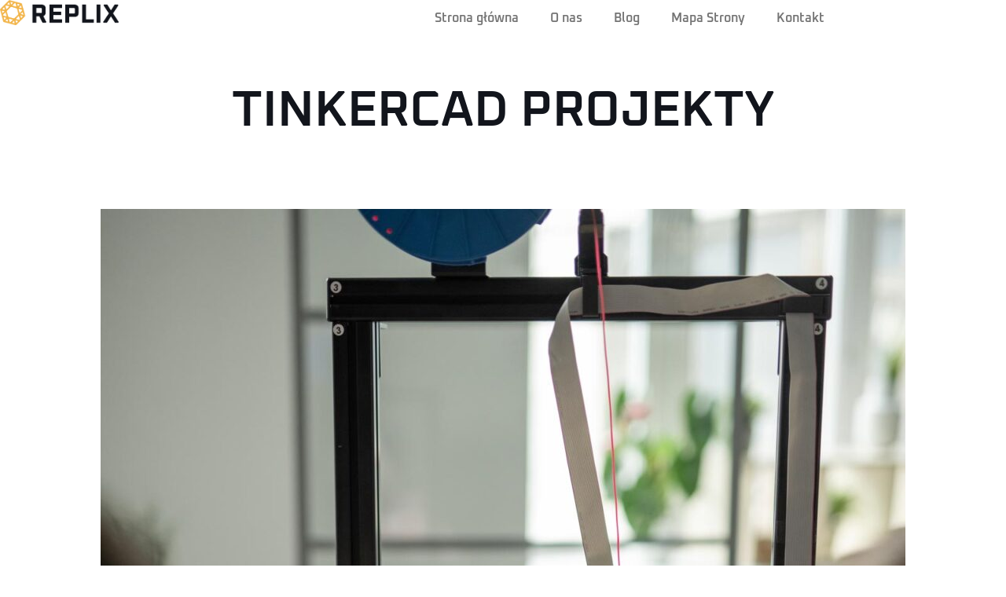

--- FILE ---
content_type: text/html; charset=UTF-8
request_url: https://cr3d.pl/tinkercad-projekty/
body_size: 14324
content:
<!doctype html>
<html lang="pl-PL" prefix="og: https://ogp.me/ns#">
<head>
	<meta charset="UTF-8">
	<meta name="viewport" content="width=device-width, initial-scale=1">
	<link rel="profile" href="https://gmpg.org/xfn/11">
	
                                    
            
<!-- Optymalizacja wyszukiwarek według Rank Math PRO - https://rankmath.com/ -->
<title>Tinkercad projekty - cr3d.pl</title>
<meta name="description" content="Tinkercad to popularne narzędzie do projektowania 3D, które jest łatwe w użyciu, a jednocześnie oferuje szeroki zakres możliwości. W tym artykule przyjrzymy"/>
<meta name="robots" content="index, follow, max-snippet:-1, max-video-preview:-1, max-image-preview:large"/>
<link rel="canonical" href="https://cr3d.pl/tinkercad-projekty/" />
<meta property="og:locale" content="pl_PL" />
<meta property="og:type" content="article" />
<meta property="og:title" content="Tinkercad projekty - cr3d.pl" />
<meta property="og:description" content="Tinkercad to popularne narzędzie do projektowania 3D, które jest łatwe w użyciu, a jednocześnie oferuje szeroki zakres możliwości. W tym artykule przyjrzymy" />
<meta property="og:url" content="https://cr3d.pl/tinkercad-projekty/" />
<meta property="og:site_name" content="Kolejna witryna oparta na WordPressie" />
<meta property="article:section" content="Bez kategorii" />
<meta property="og:image" content="https://cr3d.pl/wp-content/uploads/2024/01/pink-round-3d-object-is-being-printed-while-young-2021-09-24-03-08-05-utc.jpg" />
<meta property="og:image:secure_url" content="https://cr3d.pl/wp-content/uploads/2024/01/pink-round-3d-object-is-being-printed-while-young-2021-09-24-03-08-05-utc.jpg" />
<meta property="og:image:width" content="1280" />
<meta property="og:image:height" content="1920" />
<meta property="og:image:alt" content="Tinkercad projekty" />
<meta property="og:image:type" content="image/jpeg" />
<meta property="article:published_time" content="2024-01-16T09:44:29+01:00" />
<meta name="twitter:card" content="summary_large_image" />
<meta name="twitter:title" content="Tinkercad projekty - cr3d.pl" />
<meta name="twitter:description" content="Tinkercad to popularne narzędzie do projektowania 3D, które jest łatwe w użyciu, a jednocześnie oferuje szeroki zakres możliwości. W tym artykule przyjrzymy" />
<meta name="twitter:image" content="https://cr3d.pl/wp-content/uploads/2024/01/pink-round-3d-object-is-being-printed-while-young-2021-09-24-03-08-05-utc.jpg" />
<meta name="twitter:label1" content="Napisane przez" />
<meta name="twitter:data1" content="admin" />
<meta name="twitter:label2" content="Czas czytania" />
<meta name="twitter:data2" content="1 minuta" />
<script type="application/ld+json" class="rank-math-schema-pro">{"@context":"https://schema.org","@graph":[{"@type":["Person","Organization"],"@id":"https://cr3d.pl/#person","name":"Kolejna witryna oparta na WordPressie"},{"@type":"WebSite","@id":"https://cr3d.pl/#website","url":"https://cr3d.pl","name":"Kolejna witryna oparta na WordPressie","publisher":{"@id":"https://cr3d.pl/#person"},"inLanguage":"pl-PL"},{"@type":"ImageObject","@id":"https://cr3d.pl/wp-content/uploads/2024/01/pink-round-3d-object-is-being-printed-while-young-2021-09-24-03-08-05-utc.jpg","url":"https://cr3d.pl/wp-content/uploads/2024/01/pink-round-3d-object-is-being-printed-while-young-2021-09-24-03-08-05-utc.jpg","width":"1280","height":"1920","inLanguage":"pl-PL"},{"@type":"WebPage","@id":"https://cr3d.pl/tinkercad-projekty/#webpage","url":"https://cr3d.pl/tinkercad-projekty/","name":"Tinkercad projekty - cr3d.pl","datePublished":"2024-01-16T09:44:29+01:00","dateModified":"2024-01-16T09:44:29+01:00","isPartOf":{"@id":"https://cr3d.pl/#website"},"primaryImageOfPage":{"@id":"https://cr3d.pl/wp-content/uploads/2024/01/pink-round-3d-object-is-being-printed-while-young-2021-09-24-03-08-05-utc.jpg"},"inLanguage":"pl-PL"},{"@type":"Person","@id":"https://cr3d.pl/author/admin/","name":"admin","url":"https://cr3d.pl/author/admin/","image":{"@type":"ImageObject","@id":"https://secure.gravatar.com/avatar/a09e2fd2b2e09bfe7c407316a19e03f54b2ca336fc12709ebf8b92334903e755?s=96&amp;d=mm&amp;r=g","url":"https://secure.gravatar.com/avatar/a09e2fd2b2e09bfe7c407316a19e03f54b2ca336fc12709ebf8b92334903e755?s=96&amp;d=mm&amp;r=g","caption":"admin","inLanguage":"pl-PL"},"sameAs":["https://cr3d.pl"]},{"@type":"BlogPosting","headline":"Tinkercad projekty - cr3d.pl","datePublished":"2024-01-16T09:44:29+01:00","dateModified":"2024-01-16T09:44:29+01:00","articleSection":"Bez kategorii","author":{"@id":"https://cr3d.pl/author/admin/","name":"admin"},"publisher":{"@id":"https://cr3d.pl/#person"},"description":"Tinkercad to popularne narz\u0119dzie do projektowania 3D, kt\u00f3re jest \u0142atwe w u\u017cyciu, a jednocze\u015bnie oferuje szeroki zakres mo\u017cliwo\u015bci. W tym artykule przyjrzymy","name":"Tinkercad projekty - cr3d.pl","@id":"https://cr3d.pl/tinkercad-projekty/#richSnippet","isPartOf":{"@id":"https://cr3d.pl/tinkercad-projekty/#webpage"},"image":{"@id":"https://cr3d.pl/wp-content/uploads/2024/01/pink-round-3d-object-is-being-printed-while-young-2021-09-24-03-08-05-utc.jpg"},"inLanguage":"pl-PL","mainEntityOfPage":{"@id":"https://cr3d.pl/tinkercad-projekty/#webpage"}}]}</script>
<!-- /Wtyczka Rank Math WordPress SEO -->

<link rel="alternate" type="application/rss+xml" title="cr3d.pl &raquo; Kanał z wpisami" href="https://cr3d.pl/feed/" />
<link rel="alternate" title="oEmbed (JSON)" type="application/json+oembed" href="https://cr3d.pl/wp-json/oembed/1.0/embed?url=https%3A%2F%2Fcr3d.pl%2Ftinkercad-projekty%2F" />
<link rel="alternate" title="oEmbed (XML)" type="text/xml+oembed" href="https://cr3d.pl/wp-json/oembed/1.0/embed?url=https%3A%2F%2Fcr3d.pl%2Ftinkercad-projekty%2F&#038;format=xml" />
<style id='wp-img-auto-sizes-contain-inline-css'>
img:is([sizes=auto i],[sizes^="auto," i]){contain-intrinsic-size:3000px 1500px}
/*# sourceURL=wp-img-auto-sizes-contain-inline-css */
</style>

<style id='wp-emoji-styles-inline-css'>

	img.wp-smiley, img.emoji {
		display: inline !important;
		border: none !important;
		box-shadow: none !important;
		height: 1em !important;
		width: 1em !important;
		margin: 0 0.07em !important;
		vertical-align: -0.1em !important;
		background: none !important;
		padding: 0 !important;
	}
/*# sourceURL=wp-emoji-styles-inline-css */
</style>
<link rel='stylesheet' id='wp-block-library-css' href='https://cr3d.pl/wp-includes/css/dist/block-library/style.min.css?ver=a7e2ba475502f6b7f051cb0eae66d1ff' media='all' />
<style id='global-styles-inline-css'>
:root{--wp--preset--aspect-ratio--square: 1;--wp--preset--aspect-ratio--4-3: 4/3;--wp--preset--aspect-ratio--3-4: 3/4;--wp--preset--aspect-ratio--3-2: 3/2;--wp--preset--aspect-ratio--2-3: 2/3;--wp--preset--aspect-ratio--16-9: 16/9;--wp--preset--aspect-ratio--9-16: 9/16;--wp--preset--color--black: #000000;--wp--preset--color--cyan-bluish-gray: #abb8c3;--wp--preset--color--white: #ffffff;--wp--preset--color--pale-pink: #f78da7;--wp--preset--color--vivid-red: #cf2e2e;--wp--preset--color--luminous-vivid-orange: #ff6900;--wp--preset--color--luminous-vivid-amber: #fcb900;--wp--preset--color--light-green-cyan: #7bdcb5;--wp--preset--color--vivid-green-cyan: #00d084;--wp--preset--color--pale-cyan-blue: #8ed1fc;--wp--preset--color--vivid-cyan-blue: #0693e3;--wp--preset--color--vivid-purple: #9b51e0;--wp--preset--gradient--vivid-cyan-blue-to-vivid-purple: linear-gradient(135deg,rgb(6,147,227) 0%,rgb(155,81,224) 100%);--wp--preset--gradient--light-green-cyan-to-vivid-green-cyan: linear-gradient(135deg,rgb(122,220,180) 0%,rgb(0,208,130) 100%);--wp--preset--gradient--luminous-vivid-amber-to-luminous-vivid-orange: linear-gradient(135deg,rgb(252,185,0) 0%,rgb(255,105,0) 100%);--wp--preset--gradient--luminous-vivid-orange-to-vivid-red: linear-gradient(135deg,rgb(255,105,0) 0%,rgb(207,46,46) 100%);--wp--preset--gradient--very-light-gray-to-cyan-bluish-gray: linear-gradient(135deg,rgb(238,238,238) 0%,rgb(169,184,195) 100%);--wp--preset--gradient--cool-to-warm-spectrum: linear-gradient(135deg,rgb(74,234,220) 0%,rgb(151,120,209) 20%,rgb(207,42,186) 40%,rgb(238,44,130) 60%,rgb(251,105,98) 80%,rgb(254,248,76) 100%);--wp--preset--gradient--blush-light-purple: linear-gradient(135deg,rgb(255,206,236) 0%,rgb(152,150,240) 100%);--wp--preset--gradient--blush-bordeaux: linear-gradient(135deg,rgb(254,205,165) 0%,rgb(254,45,45) 50%,rgb(107,0,62) 100%);--wp--preset--gradient--luminous-dusk: linear-gradient(135deg,rgb(255,203,112) 0%,rgb(199,81,192) 50%,rgb(65,88,208) 100%);--wp--preset--gradient--pale-ocean: linear-gradient(135deg,rgb(255,245,203) 0%,rgb(182,227,212) 50%,rgb(51,167,181) 100%);--wp--preset--gradient--electric-grass: linear-gradient(135deg,rgb(202,248,128) 0%,rgb(113,206,126) 100%);--wp--preset--gradient--midnight: linear-gradient(135deg,rgb(2,3,129) 0%,rgb(40,116,252) 100%);--wp--preset--font-size--small: 13px;--wp--preset--font-size--medium: 20px;--wp--preset--font-size--large: 36px;--wp--preset--font-size--x-large: 42px;--wp--preset--spacing--20: 0.44rem;--wp--preset--spacing--30: 0.67rem;--wp--preset--spacing--40: 1rem;--wp--preset--spacing--50: 1.5rem;--wp--preset--spacing--60: 2.25rem;--wp--preset--spacing--70: 3.38rem;--wp--preset--spacing--80: 5.06rem;--wp--preset--shadow--natural: 6px 6px 9px rgba(0, 0, 0, 0.2);--wp--preset--shadow--deep: 12px 12px 50px rgba(0, 0, 0, 0.4);--wp--preset--shadow--sharp: 6px 6px 0px rgba(0, 0, 0, 0.2);--wp--preset--shadow--outlined: 6px 6px 0px -3px rgb(255, 255, 255), 6px 6px rgb(0, 0, 0);--wp--preset--shadow--crisp: 6px 6px 0px rgb(0, 0, 0);}:root { --wp--style--global--content-size: 800px;--wp--style--global--wide-size: 1200px; }:where(body) { margin: 0; }.wp-site-blocks > .alignleft { float: left; margin-right: 2em; }.wp-site-blocks > .alignright { float: right; margin-left: 2em; }.wp-site-blocks > .aligncenter { justify-content: center; margin-left: auto; margin-right: auto; }:where(.wp-site-blocks) > * { margin-block-start: 24px; margin-block-end: 0; }:where(.wp-site-blocks) > :first-child { margin-block-start: 0; }:where(.wp-site-blocks) > :last-child { margin-block-end: 0; }:root { --wp--style--block-gap: 24px; }:root :where(.is-layout-flow) > :first-child{margin-block-start: 0;}:root :where(.is-layout-flow) > :last-child{margin-block-end: 0;}:root :where(.is-layout-flow) > *{margin-block-start: 24px;margin-block-end: 0;}:root :where(.is-layout-constrained) > :first-child{margin-block-start: 0;}:root :where(.is-layout-constrained) > :last-child{margin-block-end: 0;}:root :where(.is-layout-constrained) > *{margin-block-start: 24px;margin-block-end: 0;}:root :where(.is-layout-flex){gap: 24px;}:root :where(.is-layout-grid){gap: 24px;}.is-layout-flow > .alignleft{float: left;margin-inline-start: 0;margin-inline-end: 2em;}.is-layout-flow > .alignright{float: right;margin-inline-start: 2em;margin-inline-end: 0;}.is-layout-flow > .aligncenter{margin-left: auto !important;margin-right: auto !important;}.is-layout-constrained > .alignleft{float: left;margin-inline-start: 0;margin-inline-end: 2em;}.is-layout-constrained > .alignright{float: right;margin-inline-start: 2em;margin-inline-end: 0;}.is-layout-constrained > .aligncenter{margin-left: auto !important;margin-right: auto !important;}.is-layout-constrained > :where(:not(.alignleft):not(.alignright):not(.alignfull)){max-width: var(--wp--style--global--content-size);margin-left: auto !important;margin-right: auto !important;}.is-layout-constrained > .alignwide{max-width: var(--wp--style--global--wide-size);}body .is-layout-flex{display: flex;}.is-layout-flex{flex-wrap: wrap;align-items: center;}.is-layout-flex > :is(*, div){margin: 0;}body .is-layout-grid{display: grid;}.is-layout-grid > :is(*, div){margin: 0;}body{padding-top: 0px;padding-right: 0px;padding-bottom: 0px;padding-left: 0px;}a:where(:not(.wp-element-button)){text-decoration: underline;}:root :where(.wp-element-button, .wp-block-button__link){background-color: #32373c;border-width: 0;color: #fff;font-family: inherit;font-size: inherit;font-style: inherit;font-weight: inherit;letter-spacing: inherit;line-height: inherit;padding-top: calc(0.667em + 2px);padding-right: calc(1.333em + 2px);padding-bottom: calc(0.667em + 2px);padding-left: calc(1.333em + 2px);text-decoration: none;text-transform: inherit;}.has-black-color{color: var(--wp--preset--color--black) !important;}.has-cyan-bluish-gray-color{color: var(--wp--preset--color--cyan-bluish-gray) !important;}.has-white-color{color: var(--wp--preset--color--white) !important;}.has-pale-pink-color{color: var(--wp--preset--color--pale-pink) !important;}.has-vivid-red-color{color: var(--wp--preset--color--vivid-red) !important;}.has-luminous-vivid-orange-color{color: var(--wp--preset--color--luminous-vivid-orange) !important;}.has-luminous-vivid-amber-color{color: var(--wp--preset--color--luminous-vivid-amber) !important;}.has-light-green-cyan-color{color: var(--wp--preset--color--light-green-cyan) !important;}.has-vivid-green-cyan-color{color: var(--wp--preset--color--vivid-green-cyan) !important;}.has-pale-cyan-blue-color{color: var(--wp--preset--color--pale-cyan-blue) !important;}.has-vivid-cyan-blue-color{color: var(--wp--preset--color--vivid-cyan-blue) !important;}.has-vivid-purple-color{color: var(--wp--preset--color--vivid-purple) !important;}.has-black-background-color{background-color: var(--wp--preset--color--black) !important;}.has-cyan-bluish-gray-background-color{background-color: var(--wp--preset--color--cyan-bluish-gray) !important;}.has-white-background-color{background-color: var(--wp--preset--color--white) !important;}.has-pale-pink-background-color{background-color: var(--wp--preset--color--pale-pink) !important;}.has-vivid-red-background-color{background-color: var(--wp--preset--color--vivid-red) !important;}.has-luminous-vivid-orange-background-color{background-color: var(--wp--preset--color--luminous-vivid-orange) !important;}.has-luminous-vivid-amber-background-color{background-color: var(--wp--preset--color--luminous-vivid-amber) !important;}.has-light-green-cyan-background-color{background-color: var(--wp--preset--color--light-green-cyan) !important;}.has-vivid-green-cyan-background-color{background-color: var(--wp--preset--color--vivid-green-cyan) !important;}.has-pale-cyan-blue-background-color{background-color: var(--wp--preset--color--pale-cyan-blue) !important;}.has-vivid-cyan-blue-background-color{background-color: var(--wp--preset--color--vivid-cyan-blue) !important;}.has-vivid-purple-background-color{background-color: var(--wp--preset--color--vivid-purple) !important;}.has-black-border-color{border-color: var(--wp--preset--color--black) !important;}.has-cyan-bluish-gray-border-color{border-color: var(--wp--preset--color--cyan-bluish-gray) !important;}.has-white-border-color{border-color: var(--wp--preset--color--white) !important;}.has-pale-pink-border-color{border-color: var(--wp--preset--color--pale-pink) !important;}.has-vivid-red-border-color{border-color: var(--wp--preset--color--vivid-red) !important;}.has-luminous-vivid-orange-border-color{border-color: var(--wp--preset--color--luminous-vivid-orange) !important;}.has-luminous-vivid-amber-border-color{border-color: var(--wp--preset--color--luminous-vivid-amber) !important;}.has-light-green-cyan-border-color{border-color: var(--wp--preset--color--light-green-cyan) !important;}.has-vivid-green-cyan-border-color{border-color: var(--wp--preset--color--vivid-green-cyan) !important;}.has-pale-cyan-blue-border-color{border-color: var(--wp--preset--color--pale-cyan-blue) !important;}.has-vivid-cyan-blue-border-color{border-color: var(--wp--preset--color--vivid-cyan-blue) !important;}.has-vivid-purple-border-color{border-color: var(--wp--preset--color--vivid-purple) !important;}.has-vivid-cyan-blue-to-vivid-purple-gradient-background{background: var(--wp--preset--gradient--vivid-cyan-blue-to-vivid-purple) !important;}.has-light-green-cyan-to-vivid-green-cyan-gradient-background{background: var(--wp--preset--gradient--light-green-cyan-to-vivid-green-cyan) !important;}.has-luminous-vivid-amber-to-luminous-vivid-orange-gradient-background{background: var(--wp--preset--gradient--luminous-vivid-amber-to-luminous-vivid-orange) !important;}.has-luminous-vivid-orange-to-vivid-red-gradient-background{background: var(--wp--preset--gradient--luminous-vivid-orange-to-vivid-red) !important;}.has-very-light-gray-to-cyan-bluish-gray-gradient-background{background: var(--wp--preset--gradient--very-light-gray-to-cyan-bluish-gray) !important;}.has-cool-to-warm-spectrum-gradient-background{background: var(--wp--preset--gradient--cool-to-warm-spectrum) !important;}.has-blush-light-purple-gradient-background{background: var(--wp--preset--gradient--blush-light-purple) !important;}.has-blush-bordeaux-gradient-background{background: var(--wp--preset--gradient--blush-bordeaux) !important;}.has-luminous-dusk-gradient-background{background: var(--wp--preset--gradient--luminous-dusk) !important;}.has-pale-ocean-gradient-background{background: var(--wp--preset--gradient--pale-ocean) !important;}.has-electric-grass-gradient-background{background: var(--wp--preset--gradient--electric-grass) !important;}.has-midnight-gradient-background{background: var(--wp--preset--gradient--midnight) !important;}.has-small-font-size{font-size: var(--wp--preset--font-size--small) !important;}.has-medium-font-size{font-size: var(--wp--preset--font-size--medium) !important;}.has-large-font-size{font-size: var(--wp--preset--font-size--large) !important;}.has-x-large-font-size{font-size: var(--wp--preset--font-size--x-large) !important;}
:root :where(.wp-block-pullquote){font-size: 1.5em;line-height: 1.6;}
/*# sourceURL=global-styles-inline-css */
</style>
<link rel='stylesheet' id='wp-ai-content-generator-css' href='https://cr3d.pl/wp-content/plugins/gpt3-ai-content-generator-premium/public/css/wp-ai-content-generator-public.css?ver=1.8.41' media='all' />
<link rel='stylesheet' id='cmplz-general-css' href='https://cr3d.pl/wp-content/plugins/complianz-gdpr-premium/assets/css/cookieblocker.min.css?ver=1739438407' media='all' />
<link rel='stylesheet' id='hello-elementor-css' href='https://cr3d.pl/wp-content/themes/hello-elementor/style.min.css?ver=3.3.0' media='all' />
<link rel='stylesheet' id='hello-elementor-theme-style-css' href='https://cr3d.pl/wp-content/themes/hello-elementor/theme.min.css?ver=3.3.0' media='all' />
<link rel='stylesheet' id='hello-elementor-header-footer-css' href='https://cr3d.pl/wp-content/themes/hello-elementor/header-footer.min.css?ver=3.3.0' media='all' />
<link rel='stylesheet' id='elementor-frontend-css' href='https://cr3d.pl/wp-content/plugins/elementor/assets/css/frontend.min.css?ver=3.34.0' media='all' />
<link rel='stylesheet' id='elementor-post-121-css' href='https://cr3d.pl/wp-content/uploads/elementor/css/post-121.css?ver=1766416312' media='all' />
<link rel='stylesheet' id='elementor-pro-css' href='https://cr3d.pl/wp-content/plugins/elementor-pro/assets/css/frontend.min.css?ver=3.18.2' media='all' />
<link rel='stylesheet' id='elementor-post-217-css' href='https://cr3d.pl/wp-content/uploads/elementor/css/post-217.css?ver=1766416313' media='all' />
<link rel='stylesheet' id='elementor-post-224-css' href='https://cr3d.pl/wp-content/uploads/elementor/css/post-224.css?ver=1766416313' media='all' />
<link rel='stylesheet' id='elementor-post-265-css' href='https://cr3d.pl/wp-content/uploads/elementor/css/post-265.css?ver=1766417162' media='all' />
<link rel='stylesheet' id='elementor-gf-local-oxanium-css' href='https://cr3d.pl/wp-content/uploads/elementor/google-fonts/css/oxanium.css?ver=1742255375' media='all' />
<link rel='stylesheet' id='elementor-gf-local-heebo-css' href='https://cr3d.pl/wp-content/uploads/elementor/google-fonts/css/heebo.css?ver=1742255376' media='all' />
<script src="https://cr3d.pl/wp-includes/js/jquery/jquery.min.js?ver=3.7.1" id="jquery-core-js"></script>
<script src="https://cr3d.pl/wp-includes/js/jquery/jquery-migrate.min.js?ver=3.4.1" id="jquery-migrate-js"></script>
<script src="https://cr3d.pl/wp-content/plugins/gpt3-ai-content-generator-premium/public/js/wp-ai-content-generator-public.js?ver=1.8.41" id="wp-ai-content-generator-js"></script>
<link rel="https://api.w.org/" href="https://cr3d.pl/wp-json/" /><link rel="alternate" title="JSON" type="application/json" href="https://cr3d.pl/wp-json/wp/v2/posts/181" /><link rel="EditURI" type="application/rsd+xml" title="RSD" href="https://cr3d.pl/xmlrpc.php?rsd" />
<meta name="generator" content="Elementor 3.34.0; features: e_font_icon_svg, additional_custom_breakpoints; settings: css_print_method-external, google_font-enabled, font_display-swap">
			<style>
				.e-con.e-parent:nth-of-type(n+4):not(.e-lazyloaded):not(.e-no-lazyload),
				.e-con.e-parent:nth-of-type(n+4):not(.e-lazyloaded):not(.e-no-lazyload) * {
					background-image: none !important;
				}
				@media screen and (max-height: 1024px) {
					.e-con.e-parent:nth-of-type(n+3):not(.e-lazyloaded):not(.e-no-lazyload),
					.e-con.e-parent:nth-of-type(n+3):not(.e-lazyloaded):not(.e-no-lazyload) * {
						background-image: none !important;
					}
				}
				@media screen and (max-height: 640px) {
					.e-con.e-parent:nth-of-type(n+2):not(.e-lazyloaded):not(.e-no-lazyload),
					.e-con.e-parent:nth-of-type(n+2):not(.e-lazyloaded):not(.e-no-lazyload) * {
						background-image: none !important;
					}
				}
			</style>
			</head>
<body data-rsssl=1 class="wp-singular post-template-default single single-post postid-181 single-format-standard wp-embed-responsive wp-theme-hello-elementor theme-default elementor-default elementor-kit-121 elementor-page-265">


<a class="skip-link screen-reader-text" href="#content">Przejdź do treści</a>

		<div data-elementor-type="header" data-elementor-id="217" class="elementor elementor-217 elementor-location-header" data-elementor-post-type="elementor_library">
					<div class="elementor-section-wrap">
						<div class="elementor-element elementor-element-3f862c93 e-flex e-con-boxed e-con e-parent" data-id="3f862c93" data-element_type="container">
					<div class="e-con-inner">
		<div class="elementor-element elementor-element-537c4940 e-con-full e-flex e-con e-child" data-id="537c4940" data-element_type="container">
				<div class="elementor-element elementor-element-36115373 elementor-widget elementor-widget-image" data-id="36115373" data-element_type="widget" data-widget_type="image.default">
				<div class="elementor-widget-container">
															<img fetchpriority="high" width="727" height="154" src="https://cr3d.pl/wp-content/uploads/2024/01/Logo@2x.png" class="attachment-full size-full wp-image-155" alt="" srcset="https://cr3d.pl/wp-content/uploads/2024/01/Logo@2x.png 727w, https://cr3d.pl/wp-content/uploads/2024/01/Logo@2x-300x64.png 300w" sizes="(max-width: 727px) 100vw, 727px" />															</div>
				</div>
				</div>
		<div class="elementor-element elementor-element-5a231743 e-con-full e-flex e-con e-child" data-id="5a231743" data-element_type="container">
				<div class="elementor-element elementor-element-4153709 elementor-nav-menu--dropdown-tablet elementor-nav-menu__text-align-aside elementor-nav-menu--toggle elementor-nav-menu--burger elementor-widget elementor-widget-nav-menu" data-id="4153709" data-element_type="widget" data-settings="{&quot;layout&quot;:&quot;horizontal&quot;,&quot;submenu_icon&quot;:{&quot;value&quot;:&quot;&lt;svg class=\&quot;e-font-icon-svg e-fas-caret-down\&quot; viewBox=\&quot;0 0 320 512\&quot; xmlns=\&quot;http:\/\/www.w3.org\/2000\/svg\&quot;&gt;&lt;path d=\&quot;M31.3 192h257.3c17.8 0 26.7 21.5 14.1 34.1L174.1 354.8c-7.8 7.8-20.5 7.8-28.3 0L17.2 226.1C4.6 213.5 13.5 192 31.3 192z\&quot;&gt;&lt;\/path&gt;&lt;\/svg&gt;&quot;,&quot;library&quot;:&quot;fa-solid&quot;},&quot;toggle&quot;:&quot;burger&quot;}" data-widget_type="nav-menu.default">
				<div class="elementor-widget-container">
								<nav class="elementor-nav-menu--main elementor-nav-menu__container elementor-nav-menu--layout-horizontal e--pointer-underline e--animation-fade">
				<ul id="menu-1-4153709" class="elementor-nav-menu"><li class="menu-item menu-item-type-post_type menu-item-object-page menu-item-home menu-item-214"><a href="https://cr3d.pl/" class="elementor-item">Strona główna</a></li>
<li class="menu-item menu-item-type-post_type menu-item-object-page menu-item-255"><a href="https://cr3d.pl/o-nas/" class="elementor-item">O nas</a></li>
<li class="menu-item menu-item-type-post_type menu-item-object-page current_page_parent menu-item-249"><a href="https://cr3d.pl/blog/" class="elementor-item">Blog</a></li>
<li class="menu-item menu-item-type-post_type menu-item-object-page menu-item-213"><a href="https://cr3d.pl/mapa-strony/" class="elementor-item">Mapa Strony</a></li>
<li class="menu-item menu-item-type-post_type menu-item-object-page menu-item-252"><a href="https://cr3d.pl/kontakt/" class="elementor-item">Kontakt</a></li>
</ul>			</nav>
					<div class="elementor-menu-toggle" role="button" tabindex="0" aria-label="Menu Toggle" aria-expanded="false">
			<svg aria-hidden="true" role="presentation" class="elementor-menu-toggle__icon--open e-font-icon-svg e-eicon-menu-bar" viewBox="0 0 1000 1000" xmlns="http://www.w3.org/2000/svg"><path d="M104 333H896C929 333 958 304 958 271S929 208 896 208H104C71 208 42 237 42 271S71 333 104 333ZM104 583H896C929 583 958 554 958 521S929 458 896 458H104C71 458 42 487 42 521S71 583 104 583ZM104 833H896C929 833 958 804 958 771S929 708 896 708H104C71 708 42 737 42 771S71 833 104 833Z"></path></svg><svg aria-hidden="true" role="presentation" class="elementor-menu-toggle__icon--close e-font-icon-svg e-eicon-close" viewBox="0 0 1000 1000" xmlns="http://www.w3.org/2000/svg"><path d="M742 167L500 408 258 167C246 154 233 150 217 150 196 150 179 158 167 167 154 179 150 196 150 212 150 229 154 242 171 254L408 500 167 742C138 771 138 800 167 829 196 858 225 858 254 829L496 587 738 829C750 842 767 846 783 846 800 846 817 842 829 829 842 817 846 804 846 783 846 767 842 750 829 737L588 500 833 258C863 229 863 200 833 171 804 137 775 137 742 167Z"></path></svg>			<span class="elementor-screen-only">Menu</span>
		</div>
					<nav class="elementor-nav-menu--dropdown elementor-nav-menu__container" aria-hidden="true">
				<ul id="menu-2-4153709" class="elementor-nav-menu"><li class="menu-item menu-item-type-post_type menu-item-object-page menu-item-home menu-item-214"><a href="https://cr3d.pl/" class="elementor-item" tabindex="-1">Strona główna</a></li>
<li class="menu-item menu-item-type-post_type menu-item-object-page menu-item-255"><a href="https://cr3d.pl/o-nas/" class="elementor-item" tabindex="-1">O nas</a></li>
<li class="menu-item menu-item-type-post_type menu-item-object-page current_page_parent menu-item-249"><a href="https://cr3d.pl/blog/" class="elementor-item" tabindex="-1">Blog</a></li>
<li class="menu-item menu-item-type-post_type menu-item-object-page menu-item-213"><a href="https://cr3d.pl/mapa-strony/" class="elementor-item" tabindex="-1">Mapa Strony</a></li>
<li class="menu-item menu-item-type-post_type menu-item-object-page menu-item-252"><a href="https://cr3d.pl/kontakt/" class="elementor-item" tabindex="-1">Kontakt</a></li>
</ul>			</nav>
						</div>
				</div>
				</div>
					</div>
				</div>
		<div class="elementor-element elementor-element-d98aaad e-flex e-con-boxed e-con e-parent" data-id="d98aaad" data-element_type="container">
					<div class="e-con-inner">
					</div>
				</div>
		<div class="elementor-element elementor-element-51c1626 e-flex e-con-boxed e-con e-parent" data-id="51c1626" data-element_type="container">
					<div class="e-con-inner">
					</div>
				</div>
							</div>
				</div>
				<div data-elementor-type="single-post" data-elementor-id="265" class="elementor elementor-265 elementor-location-single post-181 post type-post status-publish format-standard has-post-thumbnail hentry category-bez-kategorii" data-elementor-post-type="elementor_library">
					<div class="elementor-section-wrap">
						<div class="elementor-element elementor-element-af31124 e-flex e-con-boxed e-con e-parent" data-id="af31124" data-element_type="container">
					<div class="e-con-inner">
					</div>
				</div>
		<div class="elementor-element elementor-element-37a3e65 e-flex e-con-boxed e-con e-parent" data-id="37a3e65" data-element_type="container">
					<div class="e-con-inner">
				<div class="elementor-element elementor-element-89f1407 elementor-widget elementor-widget-spacer" data-id="89f1407" data-element_type="widget" data-widget_type="spacer.default">
				<div class="elementor-widget-container">
							<div class="elementor-spacer">
			<div class="elementor-spacer-inner"></div>
		</div>
						</div>
				</div>
					</div>
				</div>
		<div class="elementor-element elementor-element-d42fbed e-flex e-con-boxed e-con e-parent" data-id="d42fbed" data-element_type="container">
					<div class="e-con-inner">
				<div class="elementor-element elementor-element-fd9b270 elementor-widget elementor-widget-theme-post-title elementor-page-title elementor-widget-heading" data-id="fd9b270" data-element_type="widget" data-widget_type="theme-post-title.default">
				<div class="elementor-widget-container">
					<h1 class="elementor-heading-title elementor-size-default">Tinkercad projekty</h1>				</div>
				</div>
					</div>
				</div>
		<div class="elementor-element elementor-element-0d0129e e-flex e-con-boxed e-con e-parent" data-id="0d0129e" data-element_type="container">
					<div class="e-con-inner">
				<div class="elementor-element elementor-element-9f8f724 elementor-widget elementor-widget-spacer" data-id="9f8f724" data-element_type="widget" data-widget_type="spacer.default">
				<div class="elementor-widget-container">
							<div class="elementor-spacer">
			<div class="elementor-spacer-inner"></div>
		</div>
						</div>
				</div>
					</div>
				</div>
		<div class="elementor-element elementor-element-25a3053 e-flex e-con-boxed e-con e-parent" data-id="25a3053" data-element_type="container">
					<div class="e-con-inner">
				<div class="elementor-element elementor-element-6f4d6eb elementor-widget elementor-widget-theme-post-featured-image elementor-widget-image" data-id="6f4d6eb" data-element_type="widget" data-widget_type="theme-post-featured-image.default">
				<div class="elementor-widget-container">
															<img width="1024" height="1536" src="https://cr3d.pl/wp-content/uploads/2024/01/pink-round-3d-object-is-being-printed-while-young-2021-09-24-03-08-05-utc-1024x1536.jpg" class="attachment-1536x1536 size-1536x1536 wp-image-134" alt="" srcset="https://cr3d.pl/wp-content/uploads/2024/01/pink-round-3d-object-is-being-printed-while-young-2021-09-24-03-08-05-utc-1024x1536.jpg 1024w, https://cr3d.pl/wp-content/uploads/2024/01/pink-round-3d-object-is-being-printed-while-young-2021-09-24-03-08-05-utc-200x300.jpg 200w, https://cr3d.pl/wp-content/uploads/2024/01/pink-round-3d-object-is-being-printed-while-young-2021-09-24-03-08-05-utc-683x1024.jpg 683w, https://cr3d.pl/wp-content/uploads/2024/01/pink-round-3d-object-is-being-printed-while-young-2021-09-24-03-08-05-utc-768x1152.jpg 768w, https://cr3d.pl/wp-content/uploads/2024/01/pink-round-3d-object-is-being-printed-while-young-2021-09-24-03-08-05-utc.jpg 1280w" sizes="(max-width: 1024px) 100vw, 1024px" />															</div>
				</div>
					</div>
				</div>
		<div class="elementor-element elementor-element-76d1246 e-flex e-con-boxed e-con e-parent" data-id="76d1246" data-element_type="container">
					<div class="e-con-inner">
				<div class="elementor-element elementor-element-1f37b64 elementor-widget elementor-widget-theme-post-content" data-id="1f37b64" data-element_type="widget" data-widget_type="theme-post-content.default">
				<div class="elementor-widget-container">
					<h1 id="tinkercad-projekty-przewodnik-po-tworzeniu-i-drukowaniu-3d-aOCXjyZNqA">Tinkercad Projekty: Przewodnik po tworzeniu i drukowaniu 3D</h1>
<p>Tinkercad to popularne narzędzie do projektowania 3D, które jest łatwe w użyciu, a jednocześnie oferuje szeroki zakres możliwości. W tym artykule przyjrzymy się, jak korzystać z Tinkercad do tworzenia projektów, które można następnie wydrukować za pomocą drukarki 3D.</p>
<h2 id="co-to-jest-tinkercad-aOCXjyZNqA">Co to jest Tinkercad?</h2>
<p>Tinkercad to darmowe, online narzędzie do projektowania 3D, które jest łatwe w użyciu dla osób na każdym poziomie doświadczenia. Umożliwia tworzenie skomplikowanych modeli 3D za pomocą prostych kształtów, które można łączyć i modyfikować. Tinkercad jest często używany w edukacji, do projektowania domów, biżuterii, gadżetów i wiele więcej.</p>
<h2 id="jak-zaczac-z-tinkercad-aOCXjyZNqA">Jak zacząć z Tinkercad?</h2>
<p>Wystarczy założyć konto na stronie Tinkercad, aby zacząć tworzyć swoje projekty. Interfejs jest intuicyjny i łatwy do nauczenia, a dostępne są również liczne tutoriale i przewodniki.</p>
<h2 id="tworzenie-projektu-w-tinkercad-aOCXjyZNqA">Tworzenie projektu w Tinkercad</h2>
<p>Tworzenie projektu w Tinkercad jest proste i intuicyjne. Oto kilka kroków, które pomogą Ci zacząć:</p>
<ul>
<li>Wybierz kształt, który chcesz użyć jako punkt wyjścia.</li>
<li>Przeciągnij kształt na płaszczyznę roboczą.</li>
<li>Skorzystaj z narzędzi do skalowania, obracania i przesuwania kształtu.</li>
<li>Dodaj więcej kształtów i modyfikuj je, aby stworzyć swój projekt.</li>
<li>Możesz również korzystać z narzędzi do grupowania i łączenia kształtów, aby stworzyć bardziej skomplikowane struktury.</li>
</ul>
<h2 id="drukowanie-3d-projektu-z-tinkercad-aOCXjyZNqA">Drukowanie 3D projektu z Tinkercad</h2>
<p>Po stworzeniu projektu w Tinkercad, możesz go wydrukować za pomocą drukarki 3D. Oto jak to zrobić:</p>
<ul>
<li>Wybierz opcję &#8222;Eksportuj&#8221; w Tinkercad.</li>
<li>Wybierz format pliku, który jest kompatybilny z Twoją drukarką 3D (zazwyczaj .STL lub .OBJ).</li>
<li>Pobierz plik na swój komputer.</li>
<li>Użyj oprogramowania do drukowania 3D, aby otworzyć plik i przygotować go do druku.</li>
<li>Skonfiguruj ustawienia drukarki 3D, takie jak rozmiar, rozdzielczość i prędkość druku.</li>
<li>Rozpocznij drukowanie.</li>
</ul>
<h2 id="przyklady-projektow-tinkercad-aOCXjyZNqA">Przykłady projektów Tinkercad</h2>
<p>Możliwości Tinkercad są prawie nieograniczone. Oto kilka przykładów projektów, które można stworzyć za pomocą tego narzędzia:</p>
<ul>
<li>Biżuteria: Tinkercad jest idealny do tworzenia unikalnych wzorów biżuterii, które można następnie wydrukować za pomocą drukarki 3D.</li>
<li>Gadżety: Możesz zaprojektować własne gadżety, takie jak uchwyty na telefon, stojaki na tablet, etui na karty i wiele innych.</li>
<li>Modele architektoniczne: Tinkercad pozwala na tworzenie skomplikowanych modeli budynków, które można następnie wydrukować w 3D.</li>
</ul>
<h2 id="podsumowanie-aOCXjyZNqA">Podsumowanie</h2>
<p>Tinkercad to potężne, ale łatwe w użyciu narzędzie do projektowania 3D, które oferuje szeroki zakres możliwości. Dzięki niemu możesz tworzyć własne projekty, które można następnie wydrukować za pomocą drukarki 3D. Bez względu na to, czy jesteś początkującym, czy doświadczonym projektantem, Tinkercad oferuje narzędzia, których potrzebujesz, aby przekształcić swoje pomysły w rzeczywistość.</p>
				</div>
				</div>
					</div>
				</div>
		<div class="elementor-element elementor-element-ca8c55d e-flex e-con-boxed e-con e-parent" data-id="ca8c55d" data-element_type="container">
					<div class="e-con-inner">
				<div class="elementor-element elementor-element-4b7cf2b elementor-post-navigation-borders-yes elementor-widget elementor-widget-post-navigation" data-id="4b7cf2b" data-element_type="widget" data-widget_type="post-navigation.default">
				<div class="elementor-widget-container">
							<div class="elementor-post-navigation">
			<div class="elementor-post-navigation__prev elementor-post-navigation__link">
				<a href="https://cr3d.pl/zortrax-m200/" rel="prev"><span class="post-navigation__arrow-wrapper post-navigation__arrow-prev"><i class="fa fa-angle-left" aria-hidden="true"></i><span class="elementor-screen-only">Prev</span></span><span class="elementor-post-navigation__link__prev"><span class="post-navigation__prev--label">Poprzedni</span><span class="post-navigation__prev--title">Zortrax m200</span></span></a>			</div>
							<div class="elementor-post-navigation__separator-wrapper">
					<div class="elementor-post-navigation__separator"></div>
				</div>
						<div class="elementor-post-navigation__next elementor-post-navigation__link">
				<a href="https://cr3d.pl/filament-asa/" rel="next"><span class="elementor-post-navigation__link__next"><span class="post-navigation__next--label">Następny</span><span class="post-navigation__next--title">Filament asa</span></span><span class="post-navigation__arrow-wrapper post-navigation__arrow-next"><i class="fa fa-angle-right" aria-hidden="true"></i><span class="elementor-screen-only">Next</span></span></a>			</div>
		</div>
						</div>
				</div>
					</div>
				</div>
		<div class="elementor-element elementor-element-7e17291 e-flex e-con-boxed e-con e-parent" data-id="7e17291" data-element_type="container">
					<div class="e-con-inner">
					</div>
				</div>
		<div class="elementor-element elementor-element-5cfa2572 e-flex e-con-boxed e-con e-parent" data-id="5cfa2572" data-element_type="container">
					<div class="e-con-inner">
				<div class="elementor-element elementor-element-3102c9b9 elementor-widget-divider--view-line elementor-widget elementor-widget-divider" data-id="3102c9b9" data-element_type="widget" data-widget_type="divider.default">
				<div class="elementor-widget-container">
							<div class="elementor-divider">
			<span class="elementor-divider-separator">
						</span>
		</div>
						</div>
				</div>
					</div>
				</div>
							</div>
				</div>
				<div data-elementor-type="footer" data-elementor-id="224" class="elementor elementor-224 elementor-location-footer" data-elementor-post-type="elementor_library">
					<div class="elementor-section-wrap">
						<div class="elementor-element elementor-element-70a617bf e-flex e-con-boxed e-con e-parent" data-id="70a617bf" data-element_type="container" data-settings="{&quot;background_background&quot;:&quot;classic&quot;}">
					<div class="e-con-inner">
		<div class="elementor-element elementor-element-719d1647 e-con-full e-flex e-con e-child" data-id="719d1647" data-element_type="container">
		<div class="elementor-element elementor-element-19814ad0 e-con-full e-flex e-con e-child" data-id="19814ad0" data-element_type="container">
				<div class="elementor-element elementor-element-7eeeae46 elementor-widget elementor-widget-image" data-id="7eeeae46" data-element_type="widget" data-widget_type="image.default">
				<div class="elementor-widget-container">
															<img width="727" height="154" src="https://cr3d.pl/wp-content/uploads/2024/01/Logo-white@2x.png" class="attachment-full size-full wp-image-160" alt="" srcset="https://cr3d.pl/wp-content/uploads/2024/01/Logo-white@2x.png 727w, https://cr3d.pl/wp-content/uploads/2024/01/Logo-white@2x-300x64.png 300w" sizes="(max-width: 727px) 100vw, 727px" />															</div>
				</div>
				</div>
		<div class="elementor-element elementor-element-2e6f7471 e-con-full e-flex e-con e-child" data-id="2e6f7471" data-element_type="container">
				<div class="elementor-element elementor-element-12b79ae3 elementor-widget__width-initial elementor-widget-mobile__width-inherit elementor-widget elementor-widget-text-editor" data-id="12b79ae3" data-element_type="widget" data-widget_type="text-editor.default">
				<div class="elementor-widget-container">
									<p>Poznaj przyszłość kreatywności, zamień swoją wyobraźnię w rzeczywistość dzięki drukowi 3D</p>								</div>
				</div>
		<div class="elementor-element elementor-element-30c13bc9 e-flex e-con-boxed e-con e-child" data-id="30c13bc9" data-element_type="container">
					<div class="e-con-inner">
		<div class="elementor-element elementor-element-222cdb02 e-con-full e-flex e-con e-child" data-id="222cdb02" data-element_type="container">
				<div class="elementor-element elementor-element-428eceec elementor-widget elementor-widget-heading" data-id="428eceec" data-element_type="widget" data-widget_type="heading.default">
				<div class="elementor-widget-container">
					<h3 class="elementor-heading-title elementor-size-default">Striny</h3>				</div>
				</div>
				<div class="elementor-element elementor-element-4afd5718 elementor-icon-list--layout-traditional elementor-list-item-link-full_width elementor-widget elementor-widget-icon-list" data-id="4afd5718" data-element_type="widget" data-widget_type="icon-list.default">
				<div class="elementor-widget-container">
							<ul class="elementor-icon-list-items">
							<li class="elementor-icon-list-item">
										<span class="elementor-icon-list-text">Strona głowna</span>
									</li>
								<li class="elementor-icon-list-item">
										<span class="elementor-icon-list-text">O nas</span>
									</li>
								<li class="elementor-icon-list-item">
										<span class="elementor-icon-list-text">Usługi</span>
									</li>
								<li class="elementor-icon-list-item">
										<span class="elementor-icon-list-text">Kontakt</span>
									</li>
						</ul>
						</div>
				</div>
				</div>
		<div class="elementor-element elementor-element-13569851 e-con-full e-flex e-con e-child" data-id="13569851" data-element_type="container">
				<div class="elementor-element elementor-element-195bc402 elementor-widget elementor-widget-heading" data-id="195bc402" data-element_type="widget" data-widget_type="heading.default">
				<div class="elementor-widget-container">
					<h3 class="elementor-heading-title elementor-size-default">kontakt</h3>				</div>
				</div>
				<div class="elementor-element elementor-element-728f2052 elementor-icon-list--layout-traditional elementor-list-item-link-full_width elementor-widget elementor-widget-icon-list" data-id="728f2052" data-element_type="widget" data-widget_type="icon-list.default">
				<div class="elementor-widget-container">
							<ul class="elementor-icon-list-items">
							<li class="elementor-icon-list-item">
											<span class="elementor-icon-list-icon">
							<svg aria-hidden="true" class="e-font-icon-svg e-fas-map-marker-alt" viewBox="0 0 384 512" xmlns="http://www.w3.org/2000/svg"><path d="M172.268 501.67C26.97 291.031 0 269.413 0 192 0 85.961 85.961 0 192 0s192 85.961 192 192c0 77.413-26.97 99.031-172.268 309.67-9.535 13.774-29.93 13.773-39.464 0zM192 272c44.183 0 80-35.817 80-80s-35.817-80-80-80-80 35.817-80 80 35.817 80 80 80z"></path></svg>						</span>
										<span class="elementor-icon-list-text">Jl. Gajah Mada 107, Buleleng, Bali 81113, Indonesia</span>
									</li>
								<li class="elementor-icon-list-item">
											<span class="elementor-icon-list-icon">
							<svg aria-hidden="true" class="e-font-icon-svg e-fas-envelope" viewBox="0 0 512 512" xmlns="http://www.w3.org/2000/svg"><path d="M502.3 190.8c3.9-3.1 9.7-.2 9.7 4.7V400c0 26.5-21.5 48-48 48H48c-26.5 0-48-21.5-48-48V195.6c0-5 5.7-7.8 9.7-4.7 22.4 17.4 52.1 39.5 154.1 113.6 21.1 15.4 56.7 47.8 92.2 47.6 35.7.3 72-32.8 92.3-47.6 102-74.1 131.6-96.3 154-113.7zM256 320c23.2.4 56.6-29.2 73.4-41.4 132.7-96.3 142.8-104.7 173.4-128.7 5.8-4.5 9.2-11.5 9.2-18.9v-19c0-26.5-21.5-48-48-48H48C21.5 64 0 85.5 0 112v19c0 7.4 3.4 14.3 9.2 18.9 30.6 23.9 40.7 32.4 173.4 128.7 16.8 12.2 50.2 41.8 73.4 41.4z"></path></svg>						</span>
										<span class="elementor-icon-list-text">support@domain.com</span>
									</li>
								<li class="elementor-icon-list-item">
											<span class="elementor-icon-list-icon">
							<svg aria-hidden="true" class="e-font-icon-svg e-fas-phone-alt" viewBox="0 0 512 512" xmlns="http://www.w3.org/2000/svg"><path d="M497.39 361.8l-112-48a24 24 0 0 0-28 6.9l-49.6 60.6A370.66 370.66 0 0 1 130.6 204.11l60.6-49.6a23.94 23.94 0 0 0 6.9-28l-48-112A24.16 24.16 0 0 0 122.6.61l-104 24A24 24 0 0 0 0 48c0 256.5 207.9 464 464 464a24 24 0 0 0 23.4-18.6l24-104a24.29 24.29 0 0 0-14.01-27.6z"></path></svg>						</span>
										<span class="elementor-icon-list-text">+62 123-432-543</span>
									</li>
						</ul>
						</div>
				</div>
				</div>
		<div class="elementor-element elementor-element-4e995f97 e-con-full e-flex e-con e-child" data-id="4e995f97" data-element_type="container">
				<div class="elementor-element elementor-element-327f27d1 elementor-widget elementor-widget-heading" data-id="327f27d1" data-element_type="widget" data-widget_type="heading.default">
				<div class="elementor-widget-container">
					<h3 class="elementor-heading-title elementor-size-default">Social Media</h3>				</div>
				</div>
				<div class="elementor-element elementor-element-36650aaa e-grid-align-right elementor-widget__width-auto elementor-shape-rounded elementor-grid-0 elementor-widget elementor-widget-social-icons" data-id="36650aaa" data-element_type="widget" data-widget_type="social-icons.default">
				<div class="elementor-widget-container">
							<div class="elementor-social-icons-wrapper elementor-grid" role="list">
							<span class="elementor-grid-item" role="listitem">
					<a class="elementor-icon elementor-social-icon elementor-social-icon-jki-facebook-light elementor-repeater-item-4786052" target="_blank">
						<span class="elementor-screen-only">Jki-facebook-light</span>
						<i aria-hidden="true" class="jki jki-facebook-light"></i>					</a>
				</span>
							<span class="elementor-grid-item" role="listitem">
					<a class="elementor-icon elementor-social-icon elementor-social-icon-jki-twitter-light elementor-repeater-item-7dd08b7" target="_blank">
						<span class="elementor-screen-only">Jki-twitter-light</span>
						<i aria-hidden="true" class="jki jki-twitter-light"></i>					</a>
				</span>
							<span class="elementor-grid-item" role="listitem">
					<a class="elementor-icon elementor-social-icon elementor-social-icon-jki-linkedin-light elementor-repeater-item-9d45c54" target="_blank">
						<span class="elementor-screen-only">Jki-linkedin-light</span>
						<i aria-hidden="true" class="jki jki-linkedin-light"></i>					</a>
				</span>
							<span class="elementor-grid-item" role="listitem">
					<a class="elementor-icon elementor-social-icon elementor-social-icon-jki-instagram-1-light elementor-repeater-item-249aa21" target="_blank">
						<span class="elementor-screen-only">Jki-instagram-1-light</span>
						<i aria-hidden="true" class="jki jki-instagram-1-light"></i>					</a>
				</span>
					</div>
						</div>
				</div>
				</div>
					</div>
				</div>
		<div class="elementor-element elementor-element-75cd8fcc e-flex e-con-boxed e-con e-child" data-id="75cd8fcc" data-element_type="container">
					<div class="e-con-inner">
		<div class="elementor-element elementor-element-5946435c e-con-full e-flex e-con e-child" data-id="5946435c" data-element_type="container">
				<div class="elementor-element elementor-element-3caa0c7d elementor-icon-list--layout-traditional elementor-list-item-link-full_width elementor-widget elementor-widget-icon-list" data-id="3caa0c7d" data-element_type="widget" data-widget_type="icon-list.default">
				<div class="elementor-widget-container">
							<ul class="elementor-icon-list-items">
							<li class="elementor-icon-list-item">
											<a href="#">

											<span class="elementor-icon-list-text">Term &amp; Conditions</span>
											</a>
									</li>
						</ul>
						</div>
				</div>
				</div>
		<div class="elementor-element elementor-element-6551c959 e-con-full e-flex e-con e-child" data-id="6551c959" data-element_type="container">
				<div class="elementor-element elementor-element-6587c87c elementor-icon-list--layout-traditional elementor-list-item-link-full_width elementor-widget elementor-widget-icon-list" data-id="6587c87c" data-element_type="widget" data-widget_type="icon-list.default">
				<div class="elementor-widget-container">
							<ul class="elementor-icon-list-items">
							<li class="elementor-icon-list-item">
											<a href="#">

											<span class="elementor-icon-list-text">Privacy Policy</span>
											</a>
									</li>
						</ul>
						</div>
				</div>
				</div>
		<div class="elementor-element elementor-element-62b15260 e-con-full e-flex e-con e-child" data-id="62b15260" data-element_type="container">
				<div class="elementor-element elementor-element-706da47a elementor-widget elementor-widget-text-editor" data-id="706da47a" data-element_type="widget" data-widget_type="text-editor.default">
				<div class="elementor-widget-container">
									<p>© 2024 All Rights Reserved</p>								</div>
				</div>
				</div>
					</div>
				</div>
				</div>
				</div>
					</div>
				</div>
							</div>
				</div>
		
            <script type="speculationrules">
{"prefetch":[{"source":"document","where":{"and":[{"href_matches":"/*"},{"not":{"href_matches":["/wp-*.php","/wp-admin/*","/wp-content/uploads/*","/wp-content/*","/wp-content/plugins/*","/wp-content/themes/hello-elementor/*","/*\\?(.+)"]}},{"not":{"selector_matches":"a[rel~=\"nofollow\"]"}},{"not":{"selector_matches":".no-prefetch, .no-prefetch a"}}]},"eagerness":"conservative"}]}
</script>
			<script>
				const lazyloadRunObserver = () => {
					const lazyloadBackgrounds = document.querySelectorAll( `.e-con.e-parent:not(.e-lazyloaded)` );
					const lazyloadBackgroundObserver = new IntersectionObserver( ( entries ) => {
						entries.forEach( ( entry ) => {
							if ( entry.isIntersecting ) {
								let lazyloadBackground = entry.target;
								if( lazyloadBackground ) {
									lazyloadBackground.classList.add( 'e-lazyloaded' );
								}
								lazyloadBackgroundObserver.unobserve( entry.target );
							}
						});
					}, { rootMargin: '200px 0px 200px 0px' } );
					lazyloadBackgrounds.forEach( ( lazyloadBackground ) => {
						lazyloadBackgroundObserver.observe( lazyloadBackground );
					} );
				};
				const events = [
					'DOMContentLoaded',
					'elementor/lazyload/observe',
				];
				events.forEach( ( event ) => {
					document.addEventListener( event, lazyloadRunObserver );
				} );
			</script>
			<link rel='stylesheet' id='widget-image-css' href='https://cr3d.pl/wp-content/plugins/elementor/assets/css/widget-image.min.css?ver=3.34.0' media='all' />
<link rel='stylesheet' id='widget-spacer-css' href='https://cr3d.pl/wp-content/plugins/elementor/assets/css/widget-spacer.min.css?ver=3.34.0' media='all' />
<link rel='stylesheet' id='widget-heading-css' href='https://cr3d.pl/wp-content/plugins/elementor/assets/css/widget-heading.min.css?ver=3.34.0' media='all' />
<link rel='stylesheet' id='widget-divider-css' href='https://cr3d.pl/wp-content/plugins/elementor/assets/css/widget-divider.min.css?ver=3.34.0' media='all' />
<link rel='stylesheet' id='widget-icon-list-css' href='https://cr3d.pl/wp-content/plugins/elementor/assets/css/widget-icon-list.min.css?ver=3.34.0' media='all' />
<link rel='stylesheet' id='widget-social-icons-css' href='https://cr3d.pl/wp-content/plugins/elementor/assets/css/widget-social-icons.min.css?ver=3.34.0' media='all' />
<link rel='stylesheet' id='e-apple-webkit-css' href='https://cr3d.pl/wp-content/plugins/elementor/assets/css/conditionals/apple-webkit.min.css?ver=3.34.0' media='all' />
<script src="https://cr3d.pl/wp-content/plugins/gpt3-ai-content-generator-premium/lib/js/wpaicg-chat-pro.js" id="wpaicg-chat-pro-js"></script>
<script src="https://cr3d.pl/wp-content/plugins/gpt3-ai-content-generator-premium/public/js/wpaicg-form-shortcode.js" id="wpaicg-gpt-form-js"></script>
<script id="wpaicg-init-js-extra">
var wpaicgParams = {"ajax_url":"https://cr3d.pl/wp-admin/admin-ajax.php","search_nonce":"f4101ce8aa","logged_in":"0","languages":{"source":"Sources","no_result":"No result found","wrong":"Something went wrong","prompt_strength":"Please enter a valid prompt strength value between 0 and 1.","num_inference_steps":"Please enter a valid number of inference steps value between 1 and 500.","guidance_scale":"Please enter a valid guidance scale value between 1 and 20.","error_image":"Please select least one image for generate","save_image_success":"Save images to media successfully","select_all":"Select All","unselect":"Unselect","select_save_error":"Please select least one image to save","alternative":"Alternative Text","title":"Title","edit_image":"Edit Image","caption":"Caption","description":"Description","save":"Save","removed_pdf":"Your pdf session is cleared"}};
//# sourceURL=wpaicg-init-js-extra
</script>
<script src="https://cr3d.pl/wp-content/plugins/gpt3-ai-content-generator-premium/public/js/wpaicg-init.js" id="wpaicg-init-js"></script>
<script src="https://cr3d.pl/wp-content/plugins/gpt3-ai-content-generator-premium/public/js/wpaicg-chat.js" id="wpaicg-chat-script-js"></script>
<script src="https://cr3d.pl/wp-content/themes/hello-elementor/assets/js/hello-frontend.min.js?ver=3.3.0" id="hello-theme-frontend-js"></script>
<script src="https://cr3d.pl/wp-content/plugins/elementor/assets/js/webpack.runtime.min.js?ver=3.34.0" id="elementor-webpack-runtime-js"></script>
<script src="https://cr3d.pl/wp-content/plugins/elementor/assets/js/frontend-modules.min.js?ver=3.34.0" id="elementor-frontend-modules-js"></script>
<script src="https://cr3d.pl/wp-includes/js/jquery/ui/core.min.js?ver=1.13.3" id="jquery-ui-core-js"></script>
<script id="elementor-frontend-js-before">
var elementorFrontendConfig = {"environmentMode":{"edit":false,"wpPreview":false,"isScriptDebug":false},"i18n":{"shareOnFacebook":"Udost\u0119pnij na Facebooku","shareOnTwitter":"Udost\u0119pnij na X","pinIt":"Przypnij","download":"Pobierz","downloadImage":"Pobierz obrazek","fullscreen":"Tryb pe\u0142noekranowy","zoom":"Powi\u0119ksz","share":"Udost\u0119pnij","playVideo":"Odtw\u00f3rz film","previous":"Poprzednie","next":"Nast\u0119pne","close":"Zamknij","a11yCarouselPrevSlideMessage":"Poprzedni slajd","a11yCarouselNextSlideMessage":"Nast\u0119pny slajd","a11yCarouselFirstSlideMessage":"To jest pierwszy slajd","a11yCarouselLastSlideMessage":"To jest ostatni slajd","a11yCarouselPaginationBulletMessage":"Id\u017a do slajdu"},"is_rtl":false,"breakpoints":{"xs":0,"sm":480,"md":768,"lg":1025,"xl":1440,"xxl":1600},"responsive":{"breakpoints":{"mobile":{"label":"Mobilny pionowy","value":767,"default_value":767,"direction":"max","is_enabled":true},"mobile_extra":{"label":"Mobilny poziomy","value":880,"default_value":880,"direction":"max","is_enabled":false},"tablet":{"label":"Pionowy tablet","value":1024,"default_value":1024,"direction":"max","is_enabled":true},"tablet_extra":{"label":"Poziomy tablet","value":1200,"default_value":1200,"direction":"max","is_enabled":false},"laptop":{"label":"Laptop","value":1366,"default_value":1366,"direction":"max","is_enabled":false},"widescreen":{"label":"Szeroki ekran","value":2400,"default_value":2400,"direction":"min","is_enabled":false}},"hasCustomBreakpoints":false},"version":"3.34.0","is_static":false,"experimentalFeatures":{"e_font_icon_svg":true,"additional_custom_breakpoints":true,"container":true,"theme_builder_v2":true,"hello-theme-header-footer":true,"landing-pages":true,"nested-elements":true,"home_screen":true,"global_classes_should_enforce_capabilities":true,"e_variables":true,"cloud-library":true,"e_opt_in_v4_page":true,"e_interactions":true,"import-export-customization":true,"page-transitions":true,"notes":true,"form-submissions":true,"e_scroll_snap":true},"urls":{"assets":"https:\/\/cr3d.pl\/wp-content\/plugins\/elementor\/assets\/","ajaxurl":"https:\/\/cr3d.pl\/wp-admin\/admin-ajax.php","uploadUrl":"https:\/\/cr3d.pl\/wp-content\/uploads"},"nonces":{"floatingButtonsClickTracking":"7188a0c8f5"},"swiperClass":"swiper","settings":{"page":[],"editorPreferences":[]},"kit":{"active_breakpoints":["viewport_mobile","viewport_tablet"],"global_image_lightbox":"yes","lightbox_enable_counter":"yes","lightbox_enable_fullscreen":"yes","lightbox_enable_zoom":"yes","lightbox_enable_share":"yes","lightbox_title_src":"title","lightbox_description_src":"description","hello_header_logo_type":"title","hello_header_menu_layout":"horizontal","hello_footer_logo_type":"logo"},"post":{"id":181,"title":"Tinkercad%20projekty%20-%20cr3d.pl","excerpt":"","featuredImage":"https:\/\/cr3d.pl\/wp-content\/uploads\/2024\/01\/pink-round-3d-object-is-being-printed-while-young-2021-09-24-03-08-05-utc-683x1024.jpg"}};
//# sourceURL=elementor-frontend-js-before
</script>
<script src="https://cr3d.pl/wp-content/plugins/elementor/assets/js/frontend.min.js?ver=3.34.0" id="elementor-frontend-js"></script>
<script src="https://cr3d.pl/wp-content/plugins/elementor-pro/assets/lib/smartmenus/jquery.smartmenus.min.js?ver=1.0.1" id="smartmenus-js"></script>
<script src="https://cr3d.pl/wp-content/plugins/elementor-pro/assets/js/webpack-pro.runtime.min.js?ver=3.18.2" id="elementor-pro-webpack-runtime-js"></script>
<script src="https://cr3d.pl/wp-includes/js/dist/hooks.min.js?ver=dd5603f07f9220ed27f1" id="wp-hooks-js"></script>
<script src="https://cr3d.pl/wp-includes/js/dist/i18n.min.js?ver=c26c3dc7bed366793375" id="wp-i18n-js"></script>
<script id="wp-i18n-js-after">
wp.i18n.setLocaleData( { 'text direction\u0004ltr': [ 'ltr' ] } );
//# sourceURL=wp-i18n-js-after
</script>
<script id="elementor-pro-frontend-js-before">
var ElementorProFrontendConfig = {"ajaxurl":"https:\/\/cr3d.pl\/wp-admin\/admin-ajax.php","nonce":"ae78ee6740","urls":{"assets":"https:\/\/cr3d.pl\/wp-content\/plugins\/elementor-pro\/assets\/","rest":"https:\/\/cr3d.pl\/wp-json\/"},"shareButtonsNetworks":{"facebook":{"title":"Facebook","has_counter":true},"twitter":{"title":"Twitter"},"linkedin":{"title":"LinkedIn","has_counter":true},"pinterest":{"title":"Pinterest","has_counter":true},"reddit":{"title":"Reddit","has_counter":true},"vk":{"title":"VK","has_counter":true},"odnoklassniki":{"title":"OK","has_counter":true},"tumblr":{"title":"Tumblr"},"digg":{"title":"Digg"},"skype":{"title":"Skype"},"stumbleupon":{"title":"StumbleUpon","has_counter":true},"mix":{"title":"Mix"},"telegram":{"title":"Telegram"},"pocket":{"title":"Pocket","has_counter":true},"xing":{"title":"XING","has_counter":true},"whatsapp":{"title":"WhatsApp"},"email":{"title":"Email"},"print":{"title":"Print"}},"facebook_sdk":{"lang":"pl_PL","app_id":""},"lottie":{"defaultAnimationUrl":"https:\/\/cr3d.pl\/wp-content\/plugins\/elementor-pro\/modules\/lottie\/assets\/animations\/default.json"}};
//# sourceURL=elementor-pro-frontend-js-before
</script>
<script src="https://cr3d.pl/wp-content/plugins/elementor-pro/assets/js/frontend.min.js?ver=3.18.2" id="elementor-pro-frontend-js"></script>
<script src="https://cr3d.pl/wp-content/plugins/elementor-pro/assets/js/preloaded-elements-handlers.min.js?ver=3.18.2" id="pro-preloaded-elements-handlers-js"></script>
			<script data-category="functional">
											</script>
			<script id="wp-emoji-settings" type="application/json">
{"baseUrl":"https://s.w.org/images/core/emoji/17.0.2/72x72/","ext":".png","svgUrl":"https://s.w.org/images/core/emoji/17.0.2/svg/","svgExt":".svg","source":{"concatemoji":"https://cr3d.pl/wp-includes/js/wp-emoji-release.min.js?ver=a7e2ba475502f6b7f051cb0eae66d1ff"}}
</script>
<script type="module">
/*! This file is auto-generated */
const a=JSON.parse(document.getElementById("wp-emoji-settings").textContent),o=(window._wpemojiSettings=a,"wpEmojiSettingsSupports"),s=["flag","emoji"];function i(e){try{var t={supportTests:e,timestamp:(new Date).valueOf()};sessionStorage.setItem(o,JSON.stringify(t))}catch(e){}}function c(e,t,n){e.clearRect(0,0,e.canvas.width,e.canvas.height),e.fillText(t,0,0);t=new Uint32Array(e.getImageData(0,0,e.canvas.width,e.canvas.height).data);e.clearRect(0,0,e.canvas.width,e.canvas.height),e.fillText(n,0,0);const a=new Uint32Array(e.getImageData(0,0,e.canvas.width,e.canvas.height).data);return t.every((e,t)=>e===a[t])}function p(e,t){e.clearRect(0,0,e.canvas.width,e.canvas.height),e.fillText(t,0,0);var n=e.getImageData(16,16,1,1);for(let e=0;e<n.data.length;e++)if(0!==n.data[e])return!1;return!0}function u(e,t,n,a){switch(t){case"flag":return n(e,"\ud83c\udff3\ufe0f\u200d\u26a7\ufe0f","\ud83c\udff3\ufe0f\u200b\u26a7\ufe0f")?!1:!n(e,"\ud83c\udde8\ud83c\uddf6","\ud83c\udde8\u200b\ud83c\uddf6")&&!n(e,"\ud83c\udff4\udb40\udc67\udb40\udc62\udb40\udc65\udb40\udc6e\udb40\udc67\udb40\udc7f","\ud83c\udff4\u200b\udb40\udc67\u200b\udb40\udc62\u200b\udb40\udc65\u200b\udb40\udc6e\u200b\udb40\udc67\u200b\udb40\udc7f");case"emoji":return!a(e,"\ud83e\u1fac8")}return!1}function f(e,t,n,a){let r;const o=(r="undefined"!=typeof WorkerGlobalScope&&self instanceof WorkerGlobalScope?new OffscreenCanvas(300,150):document.createElement("canvas")).getContext("2d",{willReadFrequently:!0}),s=(o.textBaseline="top",o.font="600 32px Arial",{});return e.forEach(e=>{s[e]=t(o,e,n,a)}),s}function r(e){var t=document.createElement("script");t.src=e,t.defer=!0,document.head.appendChild(t)}a.supports={everything:!0,everythingExceptFlag:!0},new Promise(t=>{let n=function(){try{var e=JSON.parse(sessionStorage.getItem(o));if("object"==typeof e&&"number"==typeof e.timestamp&&(new Date).valueOf()<e.timestamp+604800&&"object"==typeof e.supportTests)return e.supportTests}catch(e){}return null}();if(!n){if("undefined"!=typeof Worker&&"undefined"!=typeof OffscreenCanvas&&"undefined"!=typeof URL&&URL.createObjectURL&&"undefined"!=typeof Blob)try{var e="postMessage("+f.toString()+"("+[JSON.stringify(s),u.toString(),c.toString(),p.toString()].join(",")+"));",a=new Blob([e],{type:"text/javascript"});const r=new Worker(URL.createObjectURL(a),{name:"wpTestEmojiSupports"});return void(r.onmessage=e=>{i(n=e.data),r.terminate(),t(n)})}catch(e){}i(n=f(s,u,c,p))}t(n)}).then(e=>{for(const n in e)a.supports[n]=e[n],a.supports.everything=a.supports.everything&&a.supports[n],"flag"!==n&&(a.supports.everythingExceptFlag=a.supports.everythingExceptFlag&&a.supports[n]);var t;a.supports.everythingExceptFlag=a.supports.everythingExceptFlag&&!a.supports.flag,a.supports.everything||((t=a.source||{}).concatemoji?r(t.concatemoji):t.wpemoji&&t.twemoji&&(r(t.twemoji),r(t.wpemoji)))});
//# sourceURL=https://cr3d.pl/wp-includes/js/wp-emoji-loader.min.js
</script>

</body>
</html>


<!-- Page cached by LiteSpeed Cache 7.7 on 2025-12-23 13:01:39 -->

--- FILE ---
content_type: text/css
request_url: https://cr3d.pl/wp-content/uploads/elementor/css/post-121.css?ver=1766416312
body_size: 1193
content:
.elementor-kit-121{--e-global-color-primary:#12151C;--e-global-color-secondary:#70D6BD;--e-global-color-text:#0000008A;--e-global-color-accent:#F2B448;--e-global-color-39f8f61:#F0F1EF;--e-global-color-60552f4:#2E3649;--e-global-color-7b6b973:#FFFFFF;--e-global-color-d117579:#FFFFFFAD;--e-global-typography-primary-font-family:"Oxanium";--e-global-typography-primary-font-weight:600;--e-global-typography-secondary-font-family:"Oxanium";--e-global-typography-secondary-font-weight:400;--e-global-typography-text-font-family:"Heebo";--e-global-typography-text-font-size:16px;--e-global-typography-text-font-weight:400;--e-global-typography-text-line-height:1.5em;--e-global-typography-accent-font-family:"Oxanium";--e-global-typography-accent-font-size:14px;--e-global-typography-accent-font-weight:600;--e-global-typography-accent-text-transform:uppercase;--e-global-typography-accent-line-height:1em;--e-global-typography-b0aeaae-font-family:"Oxanium";--e-global-typography-b0aeaae-font-size:64px;--e-global-typography-b0aeaae-font-weight:600;--e-global-typography-b0aeaae-text-transform:uppercase;--e-global-typography-b0aeaae-line-height:1.1em;--e-global-typography-6f297db-font-family:"Oxanium";--e-global-typography-6f297db-font-size:62px;--e-global-typography-6f297db-font-weight:600;--e-global-typography-6f297db-text-transform:uppercase;--e-global-typography-6f297db-line-height:1.1em;--e-global-typography-ff6bdd3-font-family:"Oxanium";--e-global-typography-ff6bdd3-font-size:48px;--e-global-typography-ff6bdd3-font-weight:600;--e-global-typography-ff6bdd3-text-transform:uppercase;--e-global-typography-ff6bdd3-line-height:1.1em;--e-global-typography-0745505-font-family:"Oxanium";--e-global-typography-0745505-font-size:34px;--e-global-typography-0745505-font-weight:500;--e-global-typography-0745505-line-height:1.3em;--e-global-typography-0f47794-font-family:"Oxanium";--e-global-typography-0f47794-font-size:26px;--e-global-typography-0f47794-font-weight:500;--e-global-typography-be70adf-font-family:"Oxanium";--e-global-typography-be70adf-font-size:26px;--e-global-typography-be70adf-font-weight:600;--e-global-typography-be70adf-text-transform:uppercase;--e-global-typography-be70adf-line-height:1.1em;--e-global-typography-f115ff4-font-family:"Oxanium";--e-global-typography-f115ff4-font-size:24px;--e-global-typography-f115ff4-font-weight:500;--e-global-typography-f2a07d9-font-family:"Oxanium";--e-global-typography-f2a07d9-font-size:22px;--e-global-typography-f2a07d9-font-weight:600;--e-global-typography-f2a07d9-text-transform:uppercase;--e-global-typography-f2a07d9-line-height:1.1em;--e-global-typography-9e6855c-font-family:"Oxanium";--e-global-typography-9e6855c-font-size:18px;--e-global-typography-9e6855c-font-weight:600;--e-global-typography-9e6855c-text-transform:uppercase;--e-global-typography-9e6855c-line-height:1.1em;--e-global-typography-d3dedd0-font-family:"Oxanium";--e-global-typography-d3dedd0-font-size:48px;--e-global-typography-d3dedd0-font-weight:500;--e-global-typography-d3dedd0-line-height:1em;--e-global-typography-a811fab-font-family:"Oxanium";--e-global-typography-a811fab-font-size:15px;--e-global-typography-a811fab-font-weight:500;--e-global-typography-199838f-font-family:"Heebo";--e-global-typography-199838f-font-size:18px;--e-global-typography-199838f-font-weight:400;--e-global-typography-199838f-line-height:1.6em;--e-global-typography-e965660-font-family:"Heebo";--e-global-typography-e965660-font-size:14px;--e-global-typography-e965660-font-weight:400;--e-global-typography-e965660-line-height:1.5em;--e-global-typography-ac50020-font-family:"Heebo";--e-global-typography-ac50020-font-size:12px;--e-global-typography-ac50020-font-weight:400;--e-global-typography-ac50020-line-height:1.5em;--e-global-typography-78c741e-font-family:"Oxanium";--e-global-typography-78c741e-font-size:18px;--e-global-typography-78c741e-font-weight:600;--e-global-typography-78c741e-text-transform:uppercase;--e-global-typography-78c741e-line-height:1.1em;--e-global-typography-cb59670-font-family:"Oxanium";--e-global-typography-cb59670-font-size:14px;--e-global-typography-cb59670-font-weight:600;--e-global-typography-cb59670-text-transform:uppercase;--e-global-typography-cb59670-line-height:1em;--e-global-typography-ba4b0e4-font-family:"Oxanium";--e-global-typography-ba4b0e4-font-size:56px;--e-global-typography-ba4b0e4-font-weight:600;--e-global-typography-ba4b0e4-text-transform:uppercase;--e-global-typography-ba4b0e4-line-height:1.1em;--e-global-typography-7ed47ea-font-family:"Oxanium";--e-global-typography-7ed47ea-font-size:18px;--e-global-typography-7ed47ea-font-weight:500;--e-global-typography-7ed47ea-text-transform:capitalize;--e-global-typography-7ed47ea-line-height:1.1em;--e-global-typography-814a8d7-font-family:"Oxanium";--e-global-typography-814a8d7-font-size:40px;--e-global-typography-814a8d7-font-weight:600;--e-global-typography-814a8d7-text-transform:uppercase;--e-global-typography-814a8d7-line-height:1.1em;color:var( --e-global-color-text );font-family:var( --e-global-typography-text-font-family ), Sans-serif;font-size:var( --e-global-typography-text-font-size );font-weight:var( --e-global-typography-text-font-weight );line-height:var( --e-global-typography-text-line-height );}.elementor-kit-121 button,.elementor-kit-121 input[type="button"],.elementor-kit-121 input[type="submit"],.elementor-kit-121 .elementor-button{background-color:var( --e-global-color-accent );font-family:var( --e-global-typography-accent-font-family ), Sans-serif;font-size:var( --e-global-typography-accent-font-size );font-weight:var( --e-global-typography-accent-font-weight );text-transform:var( --e-global-typography-accent-text-transform );line-height:var( --e-global-typography-accent-line-height );color:var( --e-global-color-primary );border-radius:0px 0px 0px 0px;padding:15px 28px 15px 28px;}.elementor-kit-121 button:hover,.elementor-kit-121 button:focus,.elementor-kit-121 input[type="button"]:hover,.elementor-kit-121 input[type="button"]:focus,.elementor-kit-121 input[type="submit"]:hover,.elementor-kit-121 input[type="submit"]:focus,.elementor-kit-121 .elementor-button:hover,.elementor-kit-121 .elementor-button:focus{background-color:var( --e-global-color-accent );color:var( --e-global-color-primary );}.elementor-kit-121 e-page-transition{background-color:#FFBC7D;}.elementor-kit-121 a{color:var( --e-global-color-accent );}.elementor-kit-121 a:hover{color:var( --e-global-color-accent );}.elementor-kit-121 h1{color:var( --e-global-color-primary );font-family:var( --e-global-typography-b0aeaae-font-family ), Sans-serif;font-size:var( --e-global-typography-b0aeaae-font-size );font-weight:var( --e-global-typography-b0aeaae-font-weight );text-transform:var( --e-global-typography-b0aeaae-text-transform );line-height:var( --e-global-typography-b0aeaae-line-height );word-spacing:var( --e-global-typography-b0aeaae-word-spacing );}.elementor-kit-121 h2{color:var( --e-global-color-primary );font-family:var( --e-global-typography-ff6bdd3-font-family ), Sans-serif;font-size:var( --e-global-typography-ff6bdd3-font-size );font-weight:var( --e-global-typography-ff6bdd3-font-weight );text-transform:var( --e-global-typography-ff6bdd3-text-transform );line-height:var( --e-global-typography-ff6bdd3-line-height );word-spacing:var( --e-global-typography-ff6bdd3-word-spacing );}.elementor-kit-121 h3{color:var( --e-global-color-primary );font-family:var( --e-global-typography-0745505-font-family ), Sans-serif;font-size:var( --e-global-typography-0745505-font-size );font-weight:var( --e-global-typography-0745505-font-weight );line-height:var( --e-global-typography-0745505-line-height );}.elementor-kit-121 h4{color:var( --e-global-color-primary );font-family:var( --e-global-typography-0f47794-font-family ), Sans-serif;font-size:var( --e-global-typography-0f47794-font-size );font-weight:var( --e-global-typography-0f47794-font-weight );}.elementor-kit-121 h5{color:var( --e-global-color-primary );font-family:var( --e-global-typography-f115ff4-font-family ), Sans-serif;font-size:var( --e-global-typography-f115ff4-font-size );font-weight:var( --e-global-typography-f115ff4-font-weight );}.elementor-kit-121 h6{color:var( --e-global-color-primary );font-family:var( --e-global-typography-f2a07d9-font-family ), Sans-serif;font-size:var( --e-global-typography-f2a07d9-font-size );font-weight:var( --e-global-typography-f2a07d9-font-weight );text-transform:var( --e-global-typography-f2a07d9-text-transform );line-height:var( --e-global-typography-f2a07d9-line-height );}.elementor-kit-121 label{font-family:"Oxanium", Sans-serif;font-size:15px;font-weight:500;}.elementor-kit-121 input:not([type="button"]):not([type="submit"]),.elementor-kit-121 textarea,.elementor-kit-121 .elementor-field-textual{font-family:var( --e-global-typography-text-font-family ), Sans-serif;font-size:var( --e-global-typography-text-font-size );font-weight:var( --e-global-typography-text-font-weight );line-height:var( --e-global-typography-text-line-height );color:var( --e-global-color-primary );border-radius:0px 0px 0px 0px;padding:15px 24px 15px 24px;}.elementor-section.elementor-section-boxed > .elementor-container{max-width:1140px;}.e-con{--container-max-width:1140px;}.elementor-widget:not(:last-child){margin-block-end:20px;}.elementor-element{--widgets-spacing:20px 20px;--widgets-spacing-row:20px;--widgets-spacing-column:20px;}{}h1.entry-title{display:var(--page-title-display);}.site-header .site-branding{flex-direction:column;align-items:stretch;}.site-header{padding-inline-end:0px;padding-inline-start:0px;}.site-footer .site-branding{flex-direction:column;align-items:stretch;}@media(max-width:1024px){.elementor-kit-121{--e-global-typography-text-font-size:16px;--e-global-typography-b0aeaae-font-size:40px;--e-global-typography-6f297db-font-size:54px;--e-global-typography-ff6bdd3-font-size:38px;--e-global-typography-0745505-font-size:28px;--e-global-typography-0f47794-font-size:24px;--e-global-typography-be70adf-font-size:24px;--e-global-typography-f115ff4-font-size:24px;--e-global-typography-199838f-font-size:16px;--e-global-typography-78c741e-font-size:16px;--e-global-typography-ba4b0e4-font-size:40px;font-size:var( --e-global-typography-text-font-size );line-height:var( --e-global-typography-text-line-height );}.elementor-kit-121 h1{font-size:var( --e-global-typography-b0aeaae-font-size );line-height:var( --e-global-typography-b0aeaae-line-height );word-spacing:var( --e-global-typography-b0aeaae-word-spacing );}.elementor-kit-121 h2{font-size:var( --e-global-typography-ff6bdd3-font-size );line-height:var( --e-global-typography-ff6bdd3-line-height );word-spacing:var( --e-global-typography-ff6bdd3-word-spacing );}.elementor-kit-121 h3{font-size:var( --e-global-typography-0745505-font-size );line-height:var( --e-global-typography-0745505-line-height );}.elementor-kit-121 h4{font-size:var( --e-global-typography-0f47794-font-size );}.elementor-kit-121 h5{font-size:var( --e-global-typography-f115ff4-font-size );}.elementor-kit-121 h6{font-size:var( --e-global-typography-f2a07d9-font-size );line-height:var( --e-global-typography-f2a07d9-line-height );}.elementor-kit-121 button,.elementor-kit-121 input[type="button"],.elementor-kit-121 input[type="submit"],.elementor-kit-121 .elementor-button{font-size:var( --e-global-typography-accent-font-size );line-height:var( --e-global-typography-accent-line-height );}.elementor-kit-121 input:not([type="button"]):not([type="submit"]),.elementor-kit-121 textarea,.elementor-kit-121 .elementor-field-textual{font-size:var( --e-global-typography-text-font-size );line-height:var( --e-global-typography-text-line-height );}.elementor-section.elementor-section-boxed > .elementor-container{max-width:1024px;}.e-con{--container-max-width:1024px;}}@media(max-width:767px){.elementor-kit-121{--e-global-typography-text-font-size:15px;--e-global-typography-b0aeaae-font-size:42px;--e-global-typography-6f297db-font-size:42px;--e-global-typography-ff6bdd3-font-size:34px;--e-global-typography-0745505-font-size:22px;--e-global-typography-f115ff4-font-size:22px;--e-global-typography-d3dedd0-font-size:42px;--e-global-typography-ba4b0e4-font-size:34px;--e-global-typography-814a8d7-font-size:38px;font-size:var( --e-global-typography-text-font-size );line-height:var( --e-global-typography-text-line-height );}.elementor-kit-121 h1{font-size:var( --e-global-typography-b0aeaae-font-size );line-height:var( --e-global-typography-b0aeaae-line-height );word-spacing:var( --e-global-typography-b0aeaae-word-spacing );}.elementor-kit-121 h2{font-size:var( --e-global-typography-ff6bdd3-font-size );line-height:var( --e-global-typography-ff6bdd3-line-height );word-spacing:var( --e-global-typography-ff6bdd3-word-spacing );}.elementor-kit-121 h3{font-size:var( --e-global-typography-0745505-font-size );line-height:var( --e-global-typography-0745505-line-height );}.elementor-kit-121 h4{font-size:var( --e-global-typography-0f47794-font-size );}.elementor-kit-121 h5{font-size:var( --e-global-typography-f115ff4-font-size );}.elementor-kit-121 h6{font-size:var( --e-global-typography-f2a07d9-font-size );line-height:var( --e-global-typography-f2a07d9-line-height );}.elementor-kit-121 button,.elementor-kit-121 input[type="button"],.elementor-kit-121 input[type="submit"],.elementor-kit-121 .elementor-button{font-size:var( --e-global-typography-accent-font-size );line-height:var( --e-global-typography-accent-line-height );}.elementor-kit-121 input:not([type="button"]):not([type="submit"]),.elementor-kit-121 textarea,.elementor-kit-121 .elementor-field-textual{font-size:var( --e-global-typography-text-font-size );line-height:var( --e-global-typography-text-line-height );}.elementor-section.elementor-section-boxed > .elementor-container{max-width:767px;}.e-con{--container-max-width:767px;}}

--- FILE ---
content_type: text/css
request_url: https://cr3d.pl/wp-content/uploads/elementor/css/post-224.css?ver=1766416313
body_size: 1563
content:
.elementor-224 .elementor-element.elementor-element-70a617bf{--display:flex;--flex-direction:column;--container-widget-width:100%;--container-widget-height:initial;--container-widget-flex-grow:0;--container-widget-align-self:initial;--flex-wrap-mobile:wrap;--padding-top:100px;--padding-bottom:20px;--padding-left:0px;--padding-right:0px;}.elementor-224 .elementor-element.elementor-element-70a617bf:not(.elementor-motion-effects-element-type-background), .elementor-224 .elementor-element.elementor-element-70a617bf > .elementor-motion-effects-container > .elementor-motion-effects-layer{background-color:#13161F;}.elementor-224 .elementor-element.elementor-element-719d1647{--display:flex;--flex-direction:row;--container-widget-width:initial;--container-widget-height:100%;--container-widget-flex-grow:1;--container-widget-align-self:stretch;--flex-wrap-mobile:wrap;--gap:0px 0px;--row-gap:0px;--column-gap:0px;--flex-wrap:wrap;--padding-top:10px;--padding-bottom:0px;--padding-left:0px;--padding-right:0px;}.elementor-224 .elementor-element.elementor-element-19814ad0{--display:flex;--padding-top:0px;--padding-bottom:0px;--padding-left:0px;--padding-right:0px;}.elementor-widget-image .widget-image-caption{color:var( --e-global-color-text );font-family:var( --e-global-typography-text-font-family ), Sans-serif;font-size:var( --e-global-typography-text-font-size );font-weight:var( --e-global-typography-text-font-weight );line-height:var( --e-global-typography-text-line-height );}.elementor-224 .elementor-element.elementor-element-7eeeae46 > .elementor-widget-container{padding:1px 0px 0px 0px;}.elementor-224 .elementor-element.elementor-element-7eeeae46{text-align:start;}.elementor-224 .elementor-element.elementor-element-7eeeae46 img{width:175px;}.elementor-224 .elementor-element.elementor-element-2e6f7471{--display:flex;--flex-direction:column;--container-widget-width:calc( ( 1 - var( --container-widget-flex-grow ) ) * 100% );--container-widget-height:initial;--container-widget-flex-grow:0;--container-widget-align-self:initial;--flex-wrap-mobile:wrap;--justify-content:flex-start;--align-items:flex-start;--gap:0px 0px;--row-gap:0px;--column-gap:0px;--padding-top:0px;--padding-bottom:0px;--padding-left:0px;--padding-right:0px;}.elementor-widget-text-editor{font-family:var( --e-global-typography-text-font-family ), Sans-serif;font-size:var( --e-global-typography-text-font-size );font-weight:var( --e-global-typography-text-font-weight );line-height:var( --e-global-typography-text-line-height );color:var( --e-global-color-text );}.elementor-widget-text-editor.elementor-drop-cap-view-stacked .elementor-drop-cap{background-color:var( --e-global-color-primary );}.elementor-widget-text-editor.elementor-drop-cap-view-framed .elementor-drop-cap, .elementor-widget-text-editor.elementor-drop-cap-view-default .elementor-drop-cap{color:var( --e-global-color-primary );border-color:var( --e-global-color-primary );}.elementor-224 .elementor-element.elementor-element-12b79ae3{width:var( --container-widget-width, 795px );max-width:795px;--container-widget-width:795px;--container-widget-flex-grow:0;text-align:start;font-family:var( --e-global-typography-0745505-font-family ), Sans-serif;font-size:var( --e-global-typography-0745505-font-size );font-weight:var( --e-global-typography-0745505-font-weight );line-height:var( --e-global-typography-0745505-line-height );color:var( --e-global-color-7b6b973 );}.elementor-224 .elementor-element.elementor-element-12b79ae3 > .elementor-widget-container{padding:0px 0px 0px 0px;}.elementor-224 .elementor-element.elementor-element-30c13bc9{--display:flex;--flex-direction:row;--container-widget-width:initial;--container-widget-height:100%;--container-widget-flex-grow:1;--container-widget-align-self:stretch;--flex-wrap-mobile:wrap;--gap:0px 0px;--row-gap:0px;--column-gap:0px;--flex-wrap:wrap;--padding-top:80px;--padding-bottom:10px;--padding-left:0px;--padding-right:0px;}.elementor-224 .elementor-element.elementor-element-222cdb02{--display:flex;--gap:25px 25px;--row-gap:25px;--column-gap:25px;--padding-top:0px;--padding-bottom:0px;--padding-left:0px;--padding-right:0px;}.elementor-widget-heading .elementor-heading-title{font-family:var( --e-global-typography-primary-font-family ), Sans-serif;font-weight:var( --e-global-typography-primary-font-weight );color:var( --e-global-color-primary );}.elementor-224 .elementor-element.elementor-element-428eceec > .elementor-widget-container{padding:0px 0px 0px 0px;}.elementor-224 .elementor-element.elementor-element-428eceec{text-align:start;}.elementor-224 .elementor-element.elementor-element-428eceec .elementor-heading-title{font-family:var( --e-global-typography-be70adf-font-family ), Sans-serif;font-size:var( --e-global-typography-be70adf-font-size );font-weight:var( --e-global-typography-be70adf-font-weight );text-transform:var( --e-global-typography-be70adf-text-transform );line-height:var( --e-global-typography-be70adf-line-height );word-spacing:var( --e-global-typography-be70adf-word-spacing );color:var( --e-global-color-7b6b973 );}.elementor-widget-icon-list .elementor-icon-list-item:not(:last-child):after{border-color:var( --e-global-color-text );}.elementor-widget-icon-list .elementor-icon-list-icon i{color:var( --e-global-color-primary );}.elementor-widget-icon-list .elementor-icon-list-icon svg{fill:var( --e-global-color-primary );}.elementor-widget-icon-list .elementor-icon-list-item > .elementor-icon-list-text, .elementor-widget-icon-list .elementor-icon-list-item > a{font-family:var( --e-global-typography-text-font-family ), Sans-serif;font-size:var( --e-global-typography-text-font-size );font-weight:var( --e-global-typography-text-font-weight );line-height:var( --e-global-typography-text-line-height );}.elementor-widget-icon-list .elementor-icon-list-text{color:var( --e-global-color-secondary );}.elementor-224 .elementor-element.elementor-element-4afd5718 .elementor-icon-list-items:not(.elementor-inline-items) .elementor-icon-list-item:not(:last-child){padding-block-end:calc(18px/2);}.elementor-224 .elementor-element.elementor-element-4afd5718 .elementor-icon-list-items:not(.elementor-inline-items) .elementor-icon-list-item:not(:first-child){margin-block-start:calc(18px/2);}.elementor-224 .elementor-element.elementor-element-4afd5718 .elementor-icon-list-items.elementor-inline-items .elementor-icon-list-item{margin-inline:calc(18px/2);}.elementor-224 .elementor-element.elementor-element-4afd5718 .elementor-icon-list-items.elementor-inline-items{margin-inline:calc(-18px/2);}.elementor-224 .elementor-element.elementor-element-4afd5718 .elementor-icon-list-items.elementor-inline-items .elementor-icon-list-item:after{inset-inline-end:calc(-18px/2);}.elementor-224 .elementor-element.elementor-element-4afd5718 .elementor-icon-list-icon i{transition:color 0.3s;}.elementor-224 .elementor-element.elementor-element-4afd5718 .elementor-icon-list-icon svg{transition:fill 0.3s;}.elementor-224 .elementor-element.elementor-element-4afd5718{--e-icon-list-icon-size:14px;--icon-vertical-offset:0px;}.elementor-224 .elementor-element.elementor-element-4afd5718 .elementor-icon-list-item > .elementor-icon-list-text, .elementor-224 .elementor-element.elementor-element-4afd5718 .elementor-icon-list-item > a{font-family:var( --e-global-typography-text-font-family ), Sans-serif;font-size:var( --e-global-typography-text-font-size );font-weight:var( --e-global-typography-text-font-weight );line-height:var( --e-global-typography-text-line-height );}.elementor-224 .elementor-element.elementor-element-4afd5718 .elementor-icon-list-text{color:var( --e-global-color-d117579 );transition:color 0.3s;}.elementor-224 .elementor-element.elementor-element-13569851{--display:flex;--gap:25px 25px;--row-gap:25px;--column-gap:25px;--padding-top:0px;--padding-bottom:0px;--padding-left:0px;--padding-right:0px;}.elementor-224 .elementor-element.elementor-element-195bc402 > .elementor-widget-container{padding:0px 0px 0px 0px;}.elementor-224 .elementor-element.elementor-element-195bc402{text-align:start;}.elementor-224 .elementor-element.elementor-element-195bc402 .elementor-heading-title{font-family:var( --e-global-typography-be70adf-font-family ), Sans-serif;font-size:var( --e-global-typography-be70adf-font-size );font-weight:var( --e-global-typography-be70adf-font-weight );text-transform:var( --e-global-typography-be70adf-text-transform );line-height:var( --e-global-typography-be70adf-line-height );word-spacing:var( --e-global-typography-be70adf-word-spacing );color:var( --e-global-color-7b6b973 );}.elementor-224 .elementor-element.elementor-element-728f2052 > .elementor-widget-container{padding:0px 120px 0px 0px;}.elementor-224 .elementor-element.elementor-element-728f2052 .elementor-icon-list-items:not(.elementor-inline-items) .elementor-icon-list-item:not(:last-child){padding-block-end:calc(18px/2);}.elementor-224 .elementor-element.elementor-element-728f2052 .elementor-icon-list-items:not(.elementor-inline-items) .elementor-icon-list-item:not(:first-child){margin-block-start:calc(18px/2);}.elementor-224 .elementor-element.elementor-element-728f2052 .elementor-icon-list-items.elementor-inline-items .elementor-icon-list-item{margin-inline:calc(18px/2);}.elementor-224 .elementor-element.elementor-element-728f2052 .elementor-icon-list-items.elementor-inline-items{margin-inline:calc(-18px/2);}.elementor-224 .elementor-element.elementor-element-728f2052 .elementor-icon-list-items.elementor-inline-items .elementor-icon-list-item:after{inset-inline-end:calc(-18px/2);}.elementor-224 .elementor-element.elementor-element-728f2052 .elementor-icon-list-icon i{color:var( --e-global-color-accent );transition:color 0.3s;}.elementor-224 .elementor-element.elementor-element-728f2052 .elementor-icon-list-icon svg{fill:var( --e-global-color-accent );transition:fill 0.3s;}.elementor-224 .elementor-element.elementor-element-728f2052{--e-icon-list-icon-size:15px;--e-icon-list-icon-align:left;--e-icon-list-icon-margin:0 calc(var(--e-icon-list-icon-size, 1em) * 0.25) 0 0;--icon-vertical-align:flex-start;--icon-vertical-offset:5px;}.elementor-224 .elementor-element.elementor-element-728f2052 .elementor-icon-list-icon{padding-inline-end:3px;}.elementor-224 .elementor-element.elementor-element-728f2052 .elementor-icon-list-item > .elementor-icon-list-text, .elementor-224 .elementor-element.elementor-element-728f2052 .elementor-icon-list-item > a{font-family:var( --e-global-typography-text-font-family ), Sans-serif;font-size:var( --e-global-typography-text-font-size );font-weight:var( --e-global-typography-text-font-weight );line-height:var( --e-global-typography-text-line-height );}.elementor-224 .elementor-element.elementor-element-728f2052 .elementor-icon-list-text{color:var( --e-global-color-d117579 );transition:color 0.3s;}.elementor-224 .elementor-element.elementor-element-4e995f97{--display:flex;--gap:30px 30px;--row-gap:30px;--column-gap:30px;--padding-top:0px;--padding-bottom:0px;--padding-left:0px;--padding-right:0px;}.elementor-224 .elementor-element.elementor-element-327f27d1 > .elementor-widget-container{padding:0px 0px 0px 0px;}.elementor-224 .elementor-element.elementor-element-327f27d1{text-align:start;}.elementor-224 .elementor-element.elementor-element-327f27d1 .elementor-heading-title{font-family:var( --e-global-typography-be70adf-font-family ), Sans-serif;font-size:var( --e-global-typography-be70adf-font-size );font-weight:var( --e-global-typography-be70adf-font-weight );text-transform:var( --e-global-typography-be70adf-text-transform );line-height:var( --e-global-typography-be70adf-line-height );word-spacing:var( --e-global-typography-be70adf-word-spacing );color:var( --e-global-color-7b6b973 );}.elementor-224 .elementor-element.elementor-element-36650aaa{--grid-template-columns:repeat(0, auto);width:auto;max-width:auto;--icon-size:18px;--grid-column-gap:35px;--grid-row-gap:0px;}.elementor-224 .elementor-element.elementor-element-36650aaa .elementor-widget-container{text-align:right;}.elementor-224 .elementor-element.elementor-element-36650aaa.elementor-element{--align-self:flex-start;}.elementor-224 .elementor-element.elementor-element-36650aaa .elementor-social-icon{background-color:#FFFFFF00;--icon-padding:0em;border-style:none;}.elementor-224 .elementor-element.elementor-element-36650aaa .elementor-social-icon i{color:var( --e-global-color-accent );}.elementor-224 .elementor-element.elementor-element-36650aaa .elementor-social-icon svg{fill:var( --e-global-color-accent );}.elementor-224 .elementor-element.elementor-element-36650aaa .elementor-icon{border-radius:0px 0px 0px 0px;}.elementor-224 .elementor-element.elementor-element-75cd8fcc{--display:flex;--flex-direction:row;--container-widget-width:initial;--container-widget-height:100%;--container-widget-flex-grow:1;--container-widget-align-self:stretch;--flex-wrap-mobile:wrap;--gap:0px 0px;--row-gap:0px;--column-gap:0px;--flex-wrap:wrap;--padding-top:60px;--padding-bottom:10px;--padding-left:0px;--padding-right:0px;}.elementor-224 .elementor-element.elementor-element-5946435c{--display:flex;--padding-top:0px;--padding-bottom:0px;--padding-left:0px;--padding-right:0px;}.elementor-224 .elementor-element.elementor-element-3caa0c7d .elementor-icon-list-items:not(.elementor-inline-items) .elementor-icon-list-item:not(:last-child){padding-block-end:calc(12px/2);}.elementor-224 .elementor-element.elementor-element-3caa0c7d .elementor-icon-list-items:not(.elementor-inline-items) .elementor-icon-list-item:not(:first-child){margin-block-start:calc(12px/2);}.elementor-224 .elementor-element.elementor-element-3caa0c7d .elementor-icon-list-items.elementor-inline-items .elementor-icon-list-item{margin-inline:calc(12px/2);}.elementor-224 .elementor-element.elementor-element-3caa0c7d .elementor-icon-list-items.elementor-inline-items{margin-inline:calc(-12px/2);}.elementor-224 .elementor-element.elementor-element-3caa0c7d .elementor-icon-list-items.elementor-inline-items .elementor-icon-list-item:after{inset-inline-end:calc(-12px/2);}.elementor-224 .elementor-element.elementor-element-3caa0c7d .elementor-icon-list-icon i{transition:color 0.3s;}.elementor-224 .elementor-element.elementor-element-3caa0c7d .elementor-icon-list-icon svg{transition:fill 0.3s;}.elementor-224 .elementor-element.elementor-element-3caa0c7d{--e-icon-list-icon-size:14px;--icon-vertical-offset:0px;}.elementor-224 .elementor-element.elementor-element-3caa0c7d .elementor-icon-list-item > .elementor-icon-list-text, .elementor-224 .elementor-element.elementor-element-3caa0c7d .elementor-icon-list-item > a{font-family:var( --e-global-typography-e965660-font-family ), Sans-serif;font-size:var( --e-global-typography-e965660-font-size );font-weight:var( --e-global-typography-e965660-font-weight );line-height:var( --e-global-typography-e965660-line-height );}.elementor-224 .elementor-element.elementor-element-3caa0c7d .elementor-icon-list-text{color:#FFFFFF4D;transition:color 0.3s;}.elementor-224 .elementor-element.elementor-element-6551c959{--display:flex;--padding-top:0px;--padding-bottom:0px;--padding-left:0px;--padding-right:0px;}.elementor-224 .elementor-element.elementor-element-6587c87c .elementor-icon-list-items:not(.elementor-inline-items) .elementor-icon-list-item:not(:last-child){padding-block-end:calc(12px/2);}.elementor-224 .elementor-element.elementor-element-6587c87c .elementor-icon-list-items:not(.elementor-inline-items) .elementor-icon-list-item:not(:first-child){margin-block-start:calc(12px/2);}.elementor-224 .elementor-element.elementor-element-6587c87c .elementor-icon-list-items.elementor-inline-items .elementor-icon-list-item{margin-inline:calc(12px/2);}.elementor-224 .elementor-element.elementor-element-6587c87c .elementor-icon-list-items.elementor-inline-items{margin-inline:calc(-12px/2);}.elementor-224 .elementor-element.elementor-element-6587c87c .elementor-icon-list-items.elementor-inline-items .elementor-icon-list-item:after{inset-inline-end:calc(-12px/2);}.elementor-224 .elementor-element.elementor-element-6587c87c .elementor-icon-list-icon i{transition:color 0.3s;}.elementor-224 .elementor-element.elementor-element-6587c87c .elementor-icon-list-icon svg{transition:fill 0.3s;}.elementor-224 .elementor-element.elementor-element-6587c87c{--e-icon-list-icon-size:14px;--icon-vertical-offset:0px;}.elementor-224 .elementor-element.elementor-element-6587c87c .elementor-icon-list-item > .elementor-icon-list-text, .elementor-224 .elementor-element.elementor-element-6587c87c .elementor-icon-list-item > a{font-family:var( --e-global-typography-e965660-font-family ), Sans-serif;font-size:var( --e-global-typography-e965660-font-size );font-weight:var( --e-global-typography-e965660-font-weight );line-height:var( --e-global-typography-e965660-line-height );}.elementor-224 .elementor-element.elementor-element-6587c87c .elementor-icon-list-text{color:#FFFFFF4D;transition:color 0.3s;}.elementor-224 .elementor-element.elementor-element-62b15260{--display:flex;--padding-top:0px;--padding-bottom:0px;--padding-left:0px;--padding-right:0px;}.elementor-224 .elementor-element.elementor-element-706da47a > .elementor-widget-container{padding:0px 0px 0px 0px;}.elementor-224 .elementor-element.elementor-element-706da47a{text-align:start;font-family:var( --e-global-typography-e965660-font-family ), Sans-serif;font-size:var( --e-global-typography-e965660-font-size );font-weight:var( --e-global-typography-e965660-font-weight );line-height:var( --e-global-typography-e965660-line-height );color:#FFFFFF4D;}@media(max-width:1024px){.elementor-224 .elementor-element.elementor-element-70a617bf{--padding-top:100px;--padding-bottom:20px;--padding-left:15px;--padding-right:15px;}.elementor-widget-image .widget-image-caption{font-size:var( --e-global-typography-text-font-size );line-height:var( --e-global-typography-text-line-height );}.elementor-224 .elementor-element.elementor-element-7eeeae46 img{width:200px;}.elementor-224 .elementor-element.elementor-element-2e6f7471{--padding-top:40px;--padding-bottom:0px;--padding-left:0px;--padding-right:0px;}.elementor-widget-text-editor{font-size:var( --e-global-typography-text-font-size );line-height:var( --e-global-typography-text-line-height );}.elementor-224 .elementor-element.elementor-element-12b79ae3{font-size:var( --e-global-typography-0745505-font-size );line-height:var( --e-global-typography-0745505-line-height );}.elementor-224 .elementor-element.elementor-element-428eceec .elementor-heading-title{font-size:var( --e-global-typography-be70adf-font-size );line-height:var( --e-global-typography-be70adf-line-height );word-spacing:var( --e-global-typography-be70adf-word-spacing );}.elementor-widget-icon-list .elementor-icon-list-item > .elementor-icon-list-text, .elementor-widget-icon-list .elementor-icon-list-item > a{font-size:var( --e-global-typography-text-font-size );line-height:var( --e-global-typography-text-line-height );}.elementor-224 .elementor-element.elementor-element-4afd5718 .elementor-icon-list-item > .elementor-icon-list-text, .elementor-224 .elementor-element.elementor-element-4afd5718 .elementor-icon-list-item > a{font-size:var( --e-global-typography-text-font-size );line-height:var( --e-global-typography-text-line-height );}.elementor-224 .elementor-element.elementor-element-195bc402 .elementor-heading-title{font-size:var( --e-global-typography-be70adf-font-size );line-height:var( --e-global-typography-be70adf-line-height );word-spacing:var( --e-global-typography-be70adf-word-spacing );}.elementor-224 .elementor-element.elementor-element-728f2052 > .elementor-widget-container{padding:0px 50px 0px 0px;}.elementor-224 .elementor-element.elementor-element-728f2052 .elementor-icon-list-item > .elementor-icon-list-text, .elementor-224 .elementor-element.elementor-element-728f2052 .elementor-icon-list-item > a{font-size:var( --e-global-typography-text-font-size );line-height:var( --e-global-typography-text-line-height );}.elementor-224 .elementor-element.elementor-element-327f27d1 .elementor-heading-title{font-size:var( --e-global-typography-be70adf-font-size );line-height:var( --e-global-typography-be70adf-line-height );word-spacing:var( --e-global-typography-be70adf-word-spacing );}.elementor-224 .elementor-element.elementor-element-3caa0c7d .elementor-icon-list-item > .elementor-icon-list-text, .elementor-224 .elementor-element.elementor-element-3caa0c7d .elementor-icon-list-item > a{font-size:var( --e-global-typography-e965660-font-size );line-height:var( --e-global-typography-e965660-line-height );}.elementor-224 .elementor-element.elementor-element-6587c87c .elementor-icon-list-item > .elementor-icon-list-text, .elementor-224 .elementor-element.elementor-element-6587c87c .elementor-icon-list-item > a{font-size:var( --e-global-typography-e965660-font-size );line-height:var( --e-global-typography-e965660-line-height );}.elementor-224 .elementor-element.elementor-element-706da47a{font-size:var( --e-global-typography-e965660-font-size );line-height:var( --e-global-typography-e965660-line-height );}}@media(max-width:767px){.elementor-widget-image .widget-image-caption{font-size:var( --e-global-typography-text-font-size );line-height:var( --e-global-typography-text-line-height );}.elementor-224 .elementor-element.elementor-element-7eeeae46 img{width:156px;}.elementor-widget-text-editor{font-size:var( --e-global-typography-text-font-size );line-height:var( --e-global-typography-text-line-height );}.elementor-224 .elementor-element.elementor-element-12b79ae3{width:100%;max-width:100%;font-size:var( --e-global-typography-0745505-font-size );line-height:var( --e-global-typography-0745505-line-height );}.elementor-224 .elementor-element.elementor-element-222cdb02{--padding-top:0px;--padding-bottom:40px;--padding-left:0px;--padding-right:0px;}.elementor-224 .elementor-element.elementor-element-428eceec .elementor-heading-title{font-size:var( --e-global-typography-be70adf-font-size );line-height:var( --e-global-typography-be70adf-line-height );word-spacing:var( --e-global-typography-be70adf-word-spacing );}.elementor-widget-icon-list .elementor-icon-list-item > .elementor-icon-list-text, .elementor-widget-icon-list .elementor-icon-list-item > a{font-size:var( --e-global-typography-text-font-size );line-height:var( --e-global-typography-text-line-height );}.elementor-224 .elementor-element.elementor-element-4afd5718 .elementor-icon-list-item > .elementor-icon-list-text, .elementor-224 .elementor-element.elementor-element-4afd5718 .elementor-icon-list-item > a{font-size:var( --e-global-typography-text-font-size );line-height:var( --e-global-typography-text-line-height );}.elementor-224 .elementor-element.elementor-element-13569851{--padding-top:0px;--padding-bottom:40px;--padding-left:0px;--padding-right:0px;}.elementor-224 .elementor-element.elementor-element-195bc402 .elementor-heading-title{font-size:var( --e-global-typography-be70adf-font-size );line-height:var( --e-global-typography-be70adf-line-height );word-spacing:var( --e-global-typography-be70adf-word-spacing );}.elementor-224 .elementor-element.elementor-element-728f2052 > .elementor-widget-container{padding:0px 0px 0px 0px;}.elementor-224 .elementor-element.elementor-element-728f2052 .elementor-icon-list-item > .elementor-icon-list-text, .elementor-224 .elementor-element.elementor-element-728f2052 .elementor-icon-list-item > a{font-size:var( --e-global-typography-text-font-size );line-height:var( --e-global-typography-text-line-height );}.elementor-224 .elementor-element.elementor-element-327f27d1 .elementor-heading-title{font-size:var( --e-global-typography-be70adf-font-size );line-height:var( --e-global-typography-be70adf-line-height );word-spacing:var( --e-global-typography-be70adf-word-spacing );}.elementor-224 .elementor-element.elementor-element-75cd8fcc{--padding-top:40px;--padding-bottom:10px;--padding-left:0px;--padding-right:0px;}.elementor-224 .elementor-element.elementor-element-5946435c{--padding-top:0px;--padding-bottom:10px;--padding-left:0px;--padding-right:0px;}.elementor-224 .elementor-element.elementor-element-3caa0c7d .elementor-icon-list-item > .elementor-icon-list-text, .elementor-224 .elementor-element.elementor-element-3caa0c7d .elementor-icon-list-item > a{font-size:var( --e-global-typography-e965660-font-size );line-height:var( --e-global-typography-e965660-line-height );}.elementor-224 .elementor-element.elementor-element-6551c959{--padding-top:0px;--padding-bottom:10px;--padding-left:0px;--padding-right:0px;}.elementor-224 .elementor-element.elementor-element-6587c87c .elementor-icon-list-item > .elementor-icon-list-text, .elementor-224 .elementor-element.elementor-element-6587c87c .elementor-icon-list-item > a{font-size:var( --e-global-typography-e965660-font-size );line-height:var( --e-global-typography-e965660-line-height );}.elementor-224 .elementor-element.elementor-element-706da47a{font-size:var( --e-global-typography-e965660-font-size );line-height:var( --e-global-typography-e965660-line-height );}}@media(min-width:768px){.elementor-224 .elementor-element.elementor-element-70a617bf{--content-width:1290px;}.elementor-224 .elementor-element.elementor-element-719d1647{--width:100%;}.elementor-224 .elementor-element.elementor-element-19814ad0{--width:30%;}.elementor-224 .elementor-element.elementor-element-2e6f7471{--width:70%;}.elementor-224 .elementor-element.elementor-element-222cdb02{--width:30%;}.elementor-224 .elementor-element.elementor-element-13569851{--width:40%;}.elementor-224 .elementor-element.elementor-element-4e995f97{--width:30%;}.elementor-224 .elementor-element.elementor-element-5946435c{--width:30%;}.elementor-224 .elementor-element.elementor-element-6551c959{--width:40%;}.elementor-224 .elementor-element.elementor-element-62b15260{--width:30%;}}@media(max-width:1024px) and (min-width:768px){.elementor-224 .elementor-element.elementor-element-19814ad0{--width:100%;}.elementor-224 .elementor-element.elementor-element-2e6f7471{--width:100%;}.elementor-224 .elementor-element.elementor-element-222cdb02{--width:28%;}.elementor-224 .elementor-element.elementor-element-13569851{--width:38%;}.elementor-224 .elementor-element.elementor-element-4e995f97{--width:34%;}.elementor-224 .elementor-element.elementor-element-5946435c{--width:28%;}.elementor-224 .elementor-element.elementor-element-6551c959{--width:38%;}.elementor-224 .elementor-element.elementor-element-62b15260{--width:34%;}}